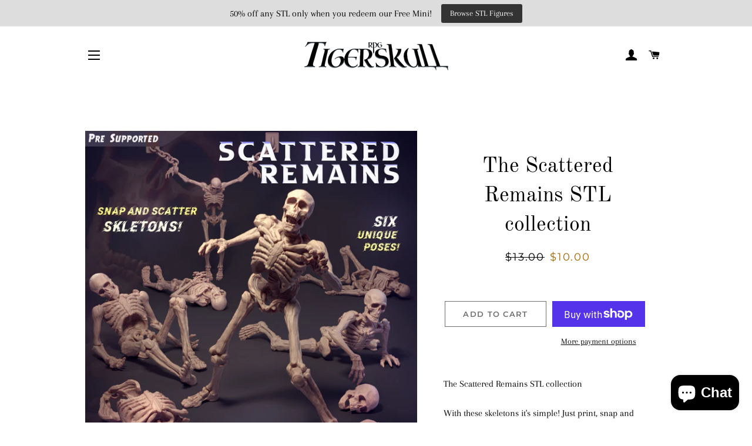

--- FILE ---
content_type: text/html; charset=utf-8
request_url: https://www.tigerskullrpg.com/products/the-scattered-remains-stl-collection
body_size: 30866
content:
<!doctype html>
<html class="no-js" lang="en">
<head>

  <!-- Basic page needs ================================================== -->
  <meta charset="utf-8">
  <meta http-equiv="X-UA-Compatible" content="IE=edge,chrome=1">

  

  <!-- Title and description ================================================== -->
  <title>
  The Scattered Remains STL collection &ndash; Tiger Skull RPG
  </title>

  
  <meta name="description" content="The Scattered Remains STL collectionWith these skeletons it&#39;s simple! Just print, snap and scatter. Use any of the six poses to populate your dungeon with fallen souls! Print a few more, snap off those skinny limbs and make it rain death, and decay!Pre Supported for resin printing! Product Features;- Six unique full sk">
  

  <!-- Helpers ================================================== -->
  <!-- /snippets/social-meta-tags.liquid -->




<meta property="og:site_name" content="Tiger Skull RPG">
<meta property="og:url" content="https://www.tigerskullrpg.com/products/the-scattered-remains-stl-collection">
<meta property="og:title" content="The Scattered Remains STL collection">
<meta property="og:type" content="product">
<meta property="og:description" content="The Scattered Remains STL collectionWith these skeletons it&#39;s simple! Just print, snap and scatter. Use any of the six poses to populate your dungeon with fallen souls! Print a few more, snap off those skinny limbs and make it rain death, and decay!Pre Supported for resin printing! Product Features;- Six unique full sk">

  <meta property="og:price:amount" content="10.00">
  <meta property="og:price:currency" content="USD">

<meta property="og:image" content="http://www.tigerskullrpg.com/cdn/shop/products/ScatteredRemains_1200x1200.jpg?v=1644267733"><meta property="og:image" content="http://www.tigerskullrpg.com/cdn/shop/products/skelleytomb3_6571191f-9129-46f0-8f4a-6cbd7f2e0303_1200x1200.png?v=1647059050"><meta property="og:image" content="http://www.tigerskullrpg.com/cdn/shop/products/skelleytomb2_c46c8326-9da1-4dc9-b931-2cad0d6658d9_1200x1200.png?v=1647059050">
<meta property="og:image:secure_url" content="https://www.tigerskullrpg.com/cdn/shop/products/ScatteredRemains_1200x1200.jpg?v=1644267733"><meta property="og:image:secure_url" content="https://www.tigerskullrpg.com/cdn/shop/products/skelleytomb3_6571191f-9129-46f0-8f4a-6cbd7f2e0303_1200x1200.png?v=1647059050"><meta property="og:image:secure_url" content="https://www.tigerskullrpg.com/cdn/shop/products/skelleytomb2_c46c8326-9da1-4dc9-b931-2cad0d6658d9_1200x1200.png?v=1647059050">


<meta name="twitter:card" content="summary_large_image">
<meta name="twitter:title" content="The Scattered Remains STL collection">
<meta name="twitter:description" content="The Scattered Remains STL collectionWith these skeletons it&#39;s simple! Just print, snap and scatter. Use any of the six poses to populate your dungeon with fallen souls! Print a few more, snap off those skinny limbs and make it rain death, and decay!Pre Supported for resin printing! Product Features;- Six unique full sk">

  <link rel="canonical" href="https://www.tigerskullrpg.com/products/the-scattered-remains-stl-collection">
  <meta name="viewport" content="width=device-width,initial-scale=1,shrink-to-fit=no">
  <meta name="theme-color" content="#6F6F6F">
  <style data-shopify>
  :root {
    --color-body-text: #000000;
    --color-body: #ffffff;
  }
</style>


  <!-- CSS ================================================== -->
  <link href="//www.tigerskullrpg.com/cdn/shop/t/11/assets/timber.scss.css?v=149703541419902952411754671971" rel="stylesheet" type="text/css" media="all" />
  <link href="//www.tigerskullrpg.com/cdn/shop/t/11/assets/theme.scss.css?v=165403423209430915111754671971" rel="stylesheet" type="text/css" media="all" />

  <!-- Sections ================================================== -->
  <script>
    window.theme = window.theme || {};
    theme.strings = {
      zoomClose: "Close (Esc)",
      zoomPrev: "Previous (Left arrow key)",
      zoomNext: "Next (Right arrow key)",
      moneyFormat: "${{amount}}",
      addressError: "Error looking up that address",
      addressNoResults: "No results for that address",
      addressQueryLimit: "You have exceeded the Google API usage limit. Consider upgrading to a \u003ca href=\"https:\/\/developers.google.com\/maps\/premium\/usage-limits\"\u003ePremium Plan\u003c\/a\u003e.",
      authError: "There was a problem authenticating your Google Maps account.",
      cartEmpty: "Your cart is currently empty.",
      cartCookie: "Enable cookies to use the shopping cart",
      cartSavings: "You're saving [savings]",
      productSlideLabel: "Slide [slide_number] of [slide_max]."
    };
    theme.settings = {
      cartType: "page",
      gridType: null
    };
  </script>

  <script src="//www.tigerskullrpg.com/cdn/shop/t/11/assets/jquery-2.2.3.min.js?v=58211863146907186831628449696" type="text/javascript"></script>

  <script src="//www.tigerskullrpg.com/cdn/shop/t/11/assets/lazysizes.min.js?v=155223123402716617051628449697" async="async"></script>

  <script src="//www.tigerskullrpg.com/cdn/shop/t/11/assets/theme.js?v=65529078462347578181628449711" defer="defer"></script>

  <!-- Header hook for plugins ================================================== -->
  <script>window.performance && window.performance.mark && window.performance.mark('shopify.content_for_header.start');</script><meta id="shopify-digital-wallet" name="shopify-digital-wallet" content="/31496994875/digital_wallets/dialog">
<meta name="shopify-checkout-api-token" content="abb82776b43cb41b7311abfd5c505f80">
<meta id="in-context-paypal-metadata" data-shop-id="31496994875" data-venmo-supported="false" data-environment="production" data-locale="en_US" data-paypal-v4="true" data-currency="USD">
<link rel="alternate" type="application/json+oembed" href="https://www.tigerskullrpg.com/products/the-scattered-remains-stl-collection.oembed">
<script async="async" src="/checkouts/internal/preloads.js?locale=en-US"></script>
<link rel="preconnect" href="https://shop.app" crossorigin="anonymous">
<script async="async" src="https://shop.app/checkouts/internal/preloads.js?locale=en-US&shop_id=31496994875" crossorigin="anonymous"></script>
<script id="apple-pay-shop-capabilities" type="application/json">{"shopId":31496994875,"countryCode":"CA","currencyCode":"USD","merchantCapabilities":["supports3DS"],"merchantId":"gid:\/\/shopify\/Shop\/31496994875","merchantName":"Tiger Skull RPG","requiredBillingContactFields":["postalAddress","email"],"requiredShippingContactFields":["postalAddress","email"],"shippingType":"shipping","supportedNetworks":["visa","masterCard","amex","discover","jcb"],"total":{"type":"pending","label":"Tiger Skull RPG","amount":"1.00"},"shopifyPaymentsEnabled":true,"supportsSubscriptions":true}</script>
<script id="shopify-features" type="application/json">{"accessToken":"abb82776b43cb41b7311abfd5c505f80","betas":["rich-media-storefront-analytics"],"domain":"www.tigerskullrpg.com","predictiveSearch":true,"shopId":31496994875,"locale":"en"}</script>
<script>var Shopify = Shopify || {};
Shopify.shop = "rpgstudio.myshopify.com";
Shopify.locale = "en";
Shopify.currency = {"active":"USD","rate":"1.0"};
Shopify.country = "US";
Shopify.theme = {"name":"Brooklyn","id":125955801256,"schema_name":"Brooklyn","schema_version":"17.6.0","theme_store_id":730,"role":"main"};
Shopify.theme.handle = "null";
Shopify.theme.style = {"id":null,"handle":null};
Shopify.cdnHost = "www.tigerskullrpg.com/cdn";
Shopify.routes = Shopify.routes || {};
Shopify.routes.root = "/";</script>
<script type="module">!function(o){(o.Shopify=o.Shopify||{}).modules=!0}(window);</script>
<script>!function(o){function n(){var o=[];function n(){o.push(Array.prototype.slice.apply(arguments))}return n.q=o,n}var t=o.Shopify=o.Shopify||{};t.loadFeatures=n(),t.autoloadFeatures=n()}(window);</script>
<script>
  window.ShopifyPay = window.ShopifyPay || {};
  window.ShopifyPay.apiHost = "shop.app\/pay";
  window.ShopifyPay.redirectState = null;
</script>
<script id="shop-js-analytics" type="application/json">{"pageType":"product"}</script>
<script defer="defer" async type="module" src="//www.tigerskullrpg.com/cdn/shopifycloud/shop-js/modules/v2/client.init-shop-cart-sync_C5BV16lS.en.esm.js"></script>
<script defer="defer" async type="module" src="//www.tigerskullrpg.com/cdn/shopifycloud/shop-js/modules/v2/chunk.common_CygWptCX.esm.js"></script>
<script type="module">
  await import("//www.tigerskullrpg.com/cdn/shopifycloud/shop-js/modules/v2/client.init-shop-cart-sync_C5BV16lS.en.esm.js");
await import("//www.tigerskullrpg.com/cdn/shopifycloud/shop-js/modules/v2/chunk.common_CygWptCX.esm.js");

  window.Shopify.SignInWithShop?.initShopCartSync?.({"fedCMEnabled":true,"windoidEnabled":true});

</script>
<script>
  window.Shopify = window.Shopify || {};
  if (!window.Shopify.featureAssets) window.Shopify.featureAssets = {};
  window.Shopify.featureAssets['shop-js'] = {"shop-cart-sync":["modules/v2/client.shop-cart-sync_ZFArdW7E.en.esm.js","modules/v2/chunk.common_CygWptCX.esm.js"],"init-fed-cm":["modules/v2/client.init-fed-cm_CmiC4vf6.en.esm.js","modules/v2/chunk.common_CygWptCX.esm.js"],"shop-button":["modules/v2/client.shop-button_tlx5R9nI.en.esm.js","modules/v2/chunk.common_CygWptCX.esm.js"],"shop-cash-offers":["modules/v2/client.shop-cash-offers_DOA2yAJr.en.esm.js","modules/v2/chunk.common_CygWptCX.esm.js","modules/v2/chunk.modal_D71HUcav.esm.js"],"init-windoid":["modules/v2/client.init-windoid_sURxWdc1.en.esm.js","modules/v2/chunk.common_CygWptCX.esm.js"],"shop-toast-manager":["modules/v2/client.shop-toast-manager_ClPi3nE9.en.esm.js","modules/v2/chunk.common_CygWptCX.esm.js"],"init-shop-email-lookup-coordinator":["modules/v2/client.init-shop-email-lookup-coordinator_B8hsDcYM.en.esm.js","modules/v2/chunk.common_CygWptCX.esm.js"],"init-shop-cart-sync":["modules/v2/client.init-shop-cart-sync_C5BV16lS.en.esm.js","modules/v2/chunk.common_CygWptCX.esm.js"],"avatar":["modules/v2/client.avatar_BTnouDA3.en.esm.js"],"pay-button":["modules/v2/client.pay-button_FdsNuTd3.en.esm.js","modules/v2/chunk.common_CygWptCX.esm.js"],"init-customer-accounts":["modules/v2/client.init-customer-accounts_DxDtT_ad.en.esm.js","modules/v2/client.shop-login-button_C5VAVYt1.en.esm.js","modules/v2/chunk.common_CygWptCX.esm.js","modules/v2/chunk.modal_D71HUcav.esm.js"],"init-shop-for-new-customer-accounts":["modules/v2/client.init-shop-for-new-customer-accounts_ChsxoAhi.en.esm.js","modules/v2/client.shop-login-button_C5VAVYt1.en.esm.js","modules/v2/chunk.common_CygWptCX.esm.js","modules/v2/chunk.modal_D71HUcav.esm.js"],"shop-login-button":["modules/v2/client.shop-login-button_C5VAVYt1.en.esm.js","modules/v2/chunk.common_CygWptCX.esm.js","modules/v2/chunk.modal_D71HUcav.esm.js"],"init-customer-accounts-sign-up":["modules/v2/client.init-customer-accounts-sign-up_CPSyQ0Tj.en.esm.js","modules/v2/client.shop-login-button_C5VAVYt1.en.esm.js","modules/v2/chunk.common_CygWptCX.esm.js","modules/v2/chunk.modal_D71HUcav.esm.js"],"shop-follow-button":["modules/v2/client.shop-follow-button_Cva4Ekp9.en.esm.js","modules/v2/chunk.common_CygWptCX.esm.js","modules/v2/chunk.modal_D71HUcav.esm.js"],"checkout-modal":["modules/v2/client.checkout-modal_BPM8l0SH.en.esm.js","modules/v2/chunk.common_CygWptCX.esm.js","modules/v2/chunk.modal_D71HUcav.esm.js"],"lead-capture":["modules/v2/client.lead-capture_Bi8yE_yS.en.esm.js","modules/v2/chunk.common_CygWptCX.esm.js","modules/v2/chunk.modal_D71HUcav.esm.js"],"shop-login":["modules/v2/client.shop-login_D6lNrXab.en.esm.js","modules/v2/chunk.common_CygWptCX.esm.js","modules/v2/chunk.modal_D71HUcav.esm.js"],"payment-terms":["modules/v2/client.payment-terms_CZxnsJam.en.esm.js","modules/v2/chunk.common_CygWptCX.esm.js","modules/v2/chunk.modal_D71HUcav.esm.js"]};
</script>
<script>(function() {
  var isLoaded = false;
  function asyncLoad() {
    if (isLoaded) return;
    isLoaded = true;
    var urls = ["https:\/\/contactform.hulkapps.com\/skeletopapp.js?shop=rpgstudio.myshopify.com","https:\/\/sdks.automizely.com\/conversions\/v1\/conversions.js?app_connection_id=603697666e684b58bafeaa328eae1f44\u0026mapped_org_id=4165e800b015417cee888b2163676233_v1\u0026shop=rpgstudio.myshopify.com","https:\/\/static2.rapidsearch.dev\/resultpage.js?shop=rpgstudio.myshopify.com","https:\/\/bot.kaktusapp.com\/storage\/js\/kaktus_bot-rpgstudio.myshopify.com.js?ver=8\u0026shop=rpgstudio.myshopify.com"];
    for (var i = 0; i < urls.length; i++) {
      var s = document.createElement('script');
      s.type = 'text/javascript';
      s.async = true;
      s.src = urls[i];
      var x = document.getElementsByTagName('script')[0];
      x.parentNode.insertBefore(s, x);
    }
  };
  if(window.attachEvent) {
    window.attachEvent('onload', asyncLoad);
  } else {
    window.addEventListener('load', asyncLoad, false);
  }
})();</script>
<script id="__st">var __st={"a":31496994875,"offset":-28800,"reqid":"e88d36e8-3f4d-450e-aa05-ea8954891493-1768733923","pageurl":"www.tigerskullrpg.com\/products\/the-scattered-remains-stl-collection","u":"4f6ca3d88254","p":"product","rtyp":"product","rid":7567427567854};</script>
<script>window.ShopifyPaypalV4VisibilityTracking = true;</script>
<script id="captcha-bootstrap">!function(){'use strict';const t='contact',e='account',n='new_comment',o=[[t,t],['blogs',n],['comments',n],[t,'customer']],c=[[e,'customer_login'],[e,'guest_login'],[e,'recover_customer_password'],[e,'create_customer']],r=t=>t.map((([t,e])=>`form[action*='/${t}']:not([data-nocaptcha='true']) input[name='form_type'][value='${e}']`)).join(','),a=t=>()=>t?[...document.querySelectorAll(t)].map((t=>t.form)):[];function s(){const t=[...o],e=r(t);return a(e)}const i='password',u='form_key',d=['recaptcha-v3-token','g-recaptcha-response','h-captcha-response',i],f=()=>{try{return window.sessionStorage}catch{return}},m='__shopify_v',_=t=>t.elements[u];function p(t,e,n=!1){try{const o=window.sessionStorage,c=JSON.parse(o.getItem(e)),{data:r}=function(t){const{data:e,action:n}=t;return t[m]||n?{data:e,action:n}:{data:t,action:n}}(c);for(const[e,n]of Object.entries(r))t.elements[e]&&(t.elements[e].value=n);n&&o.removeItem(e)}catch(o){console.error('form repopulation failed',{error:o})}}const l='form_type',E='cptcha';function T(t){t.dataset[E]=!0}const w=window,h=w.document,L='Shopify',v='ce_forms',y='captcha';let A=!1;((t,e)=>{const n=(g='f06e6c50-85a8-45c8-87d0-21a2b65856fe',I='https://cdn.shopify.com/shopifycloud/storefront-forms-hcaptcha/ce_storefront_forms_captcha_hcaptcha.v1.5.2.iife.js',D={infoText:'Protected by hCaptcha',privacyText:'Privacy',termsText:'Terms'},(t,e,n)=>{const o=w[L][v],c=o.bindForm;if(c)return c(t,g,e,D).then(n);var r;o.q.push([[t,g,e,D],n]),r=I,A||(h.body.append(Object.assign(h.createElement('script'),{id:'captcha-provider',async:!0,src:r})),A=!0)});var g,I,D;w[L]=w[L]||{},w[L][v]=w[L][v]||{},w[L][v].q=[],w[L][y]=w[L][y]||{},w[L][y].protect=function(t,e){n(t,void 0,e),T(t)},Object.freeze(w[L][y]),function(t,e,n,w,h,L){const[v,y,A,g]=function(t,e,n){const i=e?o:[],u=t?c:[],d=[...i,...u],f=r(d),m=r(i),_=r(d.filter((([t,e])=>n.includes(e))));return[a(f),a(m),a(_),s()]}(w,h,L),I=t=>{const e=t.target;return e instanceof HTMLFormElement?e:e&&e.form},D=t=>v().includes(t);t.addEventListener('submit',(t=>{const e=I(t);if(!e)return;const n=D(e)&&!e.dataset.hcaptchaBound&&!e.dataset.recaptchaBound,o=_(e),c=g().includes(e)&&(!o||!o.value);(n||c)&&t.preventDefault(),c&&!n&&(function(t){try{if(!f())return;!function(t){const e=f();if(!e)return;const n=_(t);if(!n)return;const o=n.value;o&&e.removeItem(o)}(t);const e=Array.from(Array(32),(()=>Math.random().toString(36)[2])).join('');!function(t,e){_(t)||t.append(Object.assign(document.createElement('input'),{type:'hidden',name:u})),t.elements[u].value=e}(t,e),function(t,e){const n=f();if(!n)return;const o=[...t.querySelectorAll(`input[type='${i}']`)].map((({name:t})=>t)),c=[...d,...o],r={};for(const[a,s]of new FormData(t).entries())c.includes(a)||(r[a]=s);n.setItem(e,JSON.stringify({[m]:1,action:t.action,data:r}))}(t,e)}catch(e){console.error('failed to persist form',e)}}(e),e.submit())}));const S=(t,e)=>{t&&!t.dataset[E]&&(n(t,e.some((e=>e===t))),T(t))};for(const o of['focusin','change'])t.addEventListener(o,(t=>{const e=I(t);D(e)&&S(e,y())}));const B=e.get('form_key'),M=e.get(l),P=B&&M;t.addEventListener('DOMContentLoaded',(()=>{const t=y();if(P)for(const e of t)e.elements[l].value===M&&p(e,B);[...new Set([...A(),...v().filter((t=>'true'===t.dataset.shopifyCaptcha))])].forEach((e=>S(e,t)))}))}(h,new URLSearchParams(w.location.search),n,t,e,['guest_login'])})(!0,!0)}();</script>
<script integrity="sha256-4kQ18oKyAcykRKYeNunJcIwy7WH5gtpwJnB7kiuLZ1E=" data-source-attribution="shopify.loadfeatures" defer="defer" src="//www.tigerskullrpg.com/cdn/shopifycloud/storefront/assets/storefront/load_feature-a0a9edcb.js" crossorigin="anonymous"></script>
<script crossorigin="anonymous" defer="defer" src="//www.tigerskullrpg.com/cdn/shopifycloud/storefront/assets/shopify_pay/storefront-65b4c6d7.js?v=20250812"></script>
<script data-source-attribution="shopify.dynamic_checkout.dynamic.init">var Shopify=Shopify||{};Shopify.PaymentButton=Shopify.PaymentButton||{isStorefrontPortableWallets:!0,init:function(){window.Shopify.PaymentButton.init=function(){};var t=document.createElement("script");t.src="https://www.tigerskullrpg.com/cdn/shopifycloud/portable-wallets/latest/portable-wallets.en.js",t.type="module",document.head.appendChild(t)}};
</script>
<script data-source-attribution="shopify.dynamic_checkout.buyer_consent">
  function portableWalletsHideBuyerConsent(e){var t=document.getElementById("shopify-buyer-consent"),n=document.getElementById("shopify-subscription-policy-button");t&&n&&(t.classList.add("hidden"),t.setAttribute("aria-hidden","true"),n.removeEventListener("click",e))}function portableWalletsShowBuyerConsent(e){var t=document.getElementById("shopify-buyer-consent"),n=document.getElementById("shopify-subscription-policy-button");t&&n&&(t.classList.remove("hidden"),t.removeAttribute("aria-hidden"),n.addEventListener("click",e))}window.Shopify?.PaymentButton&&(window.Shopify.PaymentButton.hideBuyerConsent=portableWalletsHideBuyerConsent,window.Shopify.PaymentButton.showBuyerConsent=portableWalletsShowBuyerConsent);
</script>
<script>
  function portableWalletsCleanup(e){e&&e.src&&console.error("Failed to load portable wallets script "+e.src);var t=document.querySelectorAll("shopify-accelerated-checkout .shopify-payment-button__skeleton, shopify-accelerated-checkout-cart .wallet-cart-button__skeleton"),e=document.getElementById("shopify-buyer-consent");for(let e=0;e<t.length;e++)t[e].remove();e&&e.remove()}function portableWalletsNotLoadedAsModule(e){e instanceof ErrorEvent&&"string"==typeof e.message&&e.message.includes("import.meta")&&"string"==typeof e.filename&&e.filename.includes("portable-wallets")&&(window.removeEventListener("error",portableWalletsNotLoadedAsModule),window.Shopify.PaymentButton.failedToLoad=e,"loading"===document.readyState?document.addEventListener("DOMContentLoaded",window.Shopify.PaymentButton.init):window.Shopify.PaymentButton.init())}window.addEventListener("error",portableWalletsNotLoadedAsModule);
</script>

<script type="module" src="https://www.tigerskullrpg.com/cdn/shopifycloud/portable-wallets/latest/portable-wallets.en.js" onError="portableWalletsCleanup(this)" crossorigin="anonymous"></script>
<script nomodule>
  document.addEventListener("DOMContentLoaded", portableWalletsCleanup);
</script>

<link id="shopify-accelerated-checkout-styles" rel="stylesheet" media="screen" href="https://www.tigerskullrpg.com/cdn/shopifycloud/portable-wallets/latest/accelerated-checkout-backwards-compat.css" crossorigin="anonymous">
<style id="shopify-accelerated-checkout-cart">
        #shopify-buyer-consent {
  margin-top: 1em;
  display: inline-block;
  width: 100%;
}

#shopify-buyer-consent.hidden {
  display: none;
}

#shopify-subscription-policy-button {
  background: none;
  border: none;
  padding: 0;
  text-decoration: underline;
  font-size: inherit;
  cursor: pointer;
}

#shopify-subscription-policy-button::before {
  box-shadow: none;
}

      </style>

<script>window.performance && window.performance.mark && window.performance.mark('shopify.content_for_header.end');</script>

  <script src="//www.tigerskullrpg.com/cdn/shop/t/11/assets/modernizr.min.js?v=21391054748206432451628449697" type="text/javascript"></script>

  
  

  
  


  <script type="text/javascript">
    window.RapidSearchAdmin = false;
  </script>


  







<!-- BEGIN app block: shopify://apps/sami-b2b-lock/blocks/app-embed/8d86a3b4-97b3-44ab-adc1-ec01c5a89da9 -->
 


  <script>

    window.Samita = window.Samita || {}
    Samita.SamitaLocksAccessParams = Samita.SamitaLocksAccessParams || {}
    Samita.SamitaLocksAccessParams.settings =  {"general":{"price_atc":"plain_text","effect_button":"ripple","placeholder_message":true,"placeholder_templateLock":true},"template":{"text_color":"#000","btn_bg_color":"#7396a2","bg_placeholder":"#f3f3f3","btn_text_color":"#ffffff","bg_notification":"#fff","input_box_shadow":"#ccc","plain_text_color":"#230d0d","color_placeholder":"#000","button_priceAtc_bg":"#5487a0","input_passcode_color":"#000","button_priceAtc_color":"#fff","input_passcode_background":"#ffffff"}};
    Samita.SamitaLocksAccessParams.locks =  [{"id":14473,"shop_id":6532,"name":"Unpublished Work","access":1,"resources_conditional":{"type":["passcode"],"customer":{"logic":[[{"type":"tagged_with","value":null}]],"source":"rules","listManual":[]},"passcode":{"code":null,"message":"Access granted for 30 days","listCode":["Unpublished09"]},"redirect":{"type":"login"},"secretLink":{"code":["123"],"links":[],"message":"lock","resources":"products"}},"resources_lock":{"url":null,"page":["/pages/unpublished-work"],"type":"page","blogs":{"active":"blogs","selectedBlogs":[],"selectedArticles":[]},"exclude":{"url":[],"active":false},"setting":["all"],"hideList":false,"products":[],"PreviewLink":"rpgstudio.myshopify.com/pages/unpublished-work","collections":[],"grandAccess":{"time":"28","interval":"day"},"limitProduct":"manual","allowHomePage":true},"status":1,"flags":{"unexpectedError":false},"created_at":"2024-08-20T03:43:12.000000Z","updated_at":"2024-08-20T04:19:57.000000Z"}];
    Samita.SamitaLocksAccessParams.themeStoreId = Shopify.theme.theme_store_id;
    Samita.SamitaLocksAccessParams.ShopUrl = Shopify.shop;
    Samita.SamitaLocksAccessParams.features =  {};
    Samita.SamitaLocksAccessParams.themeInfo  = [{"id":123876933800,"name":"Copy of Tiger Skull RPG","role":"unpublished","theme_store_id":796,"selected":false,"theme_name":"Debut","theme_version":"16.3.1"},{"id":125955801256,"name":"Brooklyn","role":"main","theme_store_id":730,"selected":true,"theme_name":"Brooklyn","theme_version":"17.6.0"},{"id":126027858088,"name":"Copy of Brooklyn-product image invisible","role":"unpublished","theme_store_id":730,"selected":false,"theme_name":"Brooklyn","theme_version":"17.6.0"},{"id":126047977640,"name":"Copy of Brooklyn","role":"unpublished","theme_store_id":730,"selected":false,"theme_name":"Brooklyn","theme_version":"17.6.0"},{"id":126078156968,"name":"Testing predictive search","role":"unpublished","theme_store_id":730,"selected":false,"theme_name":"Brooklyn","theme_version":"17.6.0"},{"id":126409834664,"name":"Saturday Test","role":"unpublished","theme_store_id":730,"selected":false,"theme_name":"Brooklyn","theme_version":"17.6.0"},{"id":101070733480,"name":"Tiger Skull RPG","role":"unpublished","theme_store_id":796,"selected":false,"theme_name":"Debut","theme_version":"16.3.1"}];
    Samita.SamitaLocksAccessParams.appUrl = "https:\/\/lock.samita.io\/";
    Samita.SamitaLocksAccessParams.selector = {"theme_store_id":null,"theme_name":"default","product":{"price":".product__price, div[id*='price-template'], .product-details .product-pricing, .product-price, .product-detail__price.product-price, .price__container .price__regular, [data-section-id='product-template'] .product__price, ul[data-price], .price.price--large, dl[data-price], .product__content-header p.product__price, .product-single__prices, .product-single__meta .price-container, ul.product-single__meta-list.list--no-bullets.list--inline, form#AddToCartForm-product-template > p.product__price, .product-price > p.price.product-single__price.product-single__price-product-template, .info_content > p.product-single__price.product-single__price-nov-product-template, .product-form__info-item:nth-child(1) .product-form__info-content, p#product-price, .sh-price-wrapper, .prod-details-info-content h5.price, p.modal_price.product__price, .tt-product-single-info .tt-price, .product-info__price.js-price-wrapper, h3.product-single__price-text, .product-single__price-product-template, .modal_price .price__container, h2.h4-style.price-area, .product-details .product-pricing .product--price, span#productPrice-product-template, .product-single__meta .product-single__prices, .site-box-content span.price, .desc_blk .price, p.modal_price, .product-price.product-main-price, .ProductMeta__PriceList.Heading, .pricing.lht, div#price.detail-price, .h2.product-single__price span#productPrice, .product__price.h6, h2#ProductPrice, .product-submit span.product-price, .product-single__meta .product__price, .product-info__wrapper .product-price, .section.product_section p.modal_price, .product-price_wrapper .product-price, span#ProductPrice, div#product-price span#Main_price_data, ul.product-page--pricing, p#productPrice, div[data-price-wrapper], .product-details div#price, p.price--container, .product-details h2.offers, .price-container.text-money, .product-area__row.cc-animate-init .product-area__col.product-area__col--price, .product-form-block .product-price.product-price--large, .product__details .product__price, .product-meta__price-list-container, span#price-field","btnAtc":"button.button.product-selector__submit, button#AddToCart, .product-form__buttons button.product-form__submit, .product-form button.product__add-to-cart-button, .product__submit__buttons .btn--add-to-cart, .paymentButtonsWrapper button#AddToCart, form.product-form--wide button#AddToCart, .product-form__payment-container button.product-form__add-button, product-page--submit-action button#purchase, form[action='/cart/add'] button[data-cart-action='added'], input.add-to-cart","mainContent":"div#main, main#content, .is-beside-vertical-header, main#MainContent, main#main, .wrapper.main-content, main#site-main"},"collection":{"productSelector":"card-product.card-product, .product-list__inner product-item.product-item, ul.grid.product-grid li.grid__item, .product-list-item, ul.grid.grid-cols-1 li.bg-primary-background","collectionSelect":"div#product-grid .card-collection, .collection-list .collection-list__item, .collection-item, ul.grid.grid-cols-1 li.relative.bg-primary-background.w-full","price":"card-product.card-product .price.card-product__price, .product-item-meta__price-list-container, span.price, .product-price, .card-information .price, p.product-list-item-price, .relative .text-center.mt-1","btnAtc":"card-product.card-product ul.list-unstyled"},"searchPage":{"productSelector":"card-product.card-product, ul.grid.product-grid li.grid__item, .product-block","price":"card-product.card-product .price.card-product__price, span.price, .card-information .price, .product-price","btnAtc":"card-product.card-product ul.list-unstyled"},"otherPage":{"productSelector":"card-product.card-product, ul.grid.product-grid li.grid__item, .product-block","collectionSelect":"div#product-grid .card-collection, .collection-list","price":"card-product.card-product .price.card-product__price, span.price, .card-information .price, .product-price","btnAtc":"card-product.card-product ul.list-unstyled"},"index":{"productSelector":"card-product.card-product, ul.grid.product-grid li.grid__item, .product-block","collectionSelect":"div#product-grid .card-collection, .collection-list .collection-list__item","price":"card-product.card-product .price.card-product__price, span.price, .card-information .price, .product-price","btnAtc":"card-product.card-product ul.list-unstyled"}};
    Samita.SamitaLocksAccessParams.translation = {"default":{"general":{"Back":"Back","Submit":"Submit","Enter_passcode":"Enter passcode","Passcode_empty":"Passcode cant be empty !!","secret_lock_atc":"You cannot see the add to cart of this product !!","title_linkScret":"The link is locked !!","customer_lock_atc":"Button add to cart has been lock !!","secret_lock_price":"You cannot see the price of this product !!","Login_to_see_price":"Login to see price","Passcode_incorrect":"Passcode is incorrect !!","customer_lock_price":"Price had been locked !!","Login_to_Add_to_cart":"Login to Add to cart","notification_linkScret":"resource accessible only with secret link","This_resource_has_been_locked":"This resource has been locked","please_enter_passcode_to_unlock":"Please enter your passcode to unlock this resource"}}};
    Samita.SamitaLocksAccessParams.locale = "en";
    Samita.SamitaLocksAccessParams.current_locale = "en";
    Samita.SamitaLocksAccessParams.ListHandle = [];
    Samita.SamitaLocksAccessParams.ProductsLoad = [];
    Samita.SamitaLocksAccessParams.proxy_url = "/apps/samita-lock"
    Samita.SamitaLocksAccessParams.tokenStorefrontSamiLock = "";

    if(window?.Shopify?.designMode){
        window.Samita.SamitaLocksAccessParams.locks = [];
    }

    
      document.querySelector('html').classList.add('smt-loadding');
    

    
    

    

    


    Samita.SamitaLocksAccessParams.product ={"id":7567427567854,"title":"The Scattered Remains STL collection","handle":"the-scattered-remains-stl-collection","description":"The Scattered Remains STL collection\u003cbr\u003e\u003cbr\u003e\u003cspan data-mce-fragment=\"1\"\u003eWith these skeletons it's simple! Just print, snap and scatter. Use any of the six poses to populate your dungeon with fallen souls! Print a few more, snap off those skinny limbs and make it rain death, and decay!\u003c\/span\u003e\u003cbr data-mce-fragment=\"1\"\u003e\u003cbr data-mce-fragment=\"1\"\u003e\u003cspan data-mce-fragment=\"1\"\u003ePre Supported for resin printing!\u003c\/span\u003e\u003cbr\u003e\u003cbr\u003e\n\u003cp data-mce-fragment=\"1\"\u003eProduct Features;\u003cbr\u003e\u003cbr\u003e- Six unique full skeleton poses.\u003cbr\u003e\u003cbr\u003e-2 head variations and a chest cavity.\u003c\/p\u003e\n\u003cp data-mce-fragment=\"1\"\u003e-\u003cspan data-mce-fragment=\"1\"\u003e Figures to scale with inch grid tabletop rpg systems.\u003c\/span\u003e\u003c\/p\u003e\n\u003cp data-mce-fragment=\"1\"\u003e\u003cspan data-mce-fragment=\"1\"\u003e- \u003c\/span\u003e\u003cstrong data-mce-fragment=\"1\"\u003ePre-Supported\u003cspan data-mce-fragment=\"1\"\u003e \u003c\/span\u003e\u003c\/strong\u003e\u003cspan data-mce-fragment=\"1\"\u003eon the base for sla resin printing.\u003c\/span\u003e\u003c\/p\u003e\n\u003cp data-mce-fragment=\"1\"\u003e- Free updates to future iterations of this model. \u003c\/p\u003e\n\u003cp data-mce-fragment=\"1\"\u003e\u003cstrong\u003eIf you like this collection, you might also like these figures:\u003c\/strong\u003e\u003cbr\u003e\u003ca href=\"https:\/\/www.tigerskullrpg.com\/products\/the-deathless-emissary-stl-bundle\"\u003eThe Deathless Emissary Collection\u003c\/a\u003e\u003cbr\u003e\u003ca href=\"https:\/\/www.tigerskullrpg.com\/products\/legions-of-cursed-death-stl\"\u003eThe Legions of Cursed Death Collection\u003c\/a\u003e\u003cbr\u003e\u003ca href=\"https:\/\/www.tigerskullrpg.com\/products\/the-marksmen-of-cursed-death-stl\"\u003eThe Marksmen of Death Collection\u003c\/a\u003e\u003cbr\u003e\u003c\/p\u003e\n\u003cp data-mce-fragment=\"1\"\u003e\u003cbr data-mce-fragment=\"1\"\u003e*Non-Commercial use only. For merchant options visit patreon.com\/tigerskullrpg\u003c\/p\u003e\n\u003cp data-mce-fragment=\"1\"\u003eStore policies can be found\u003cspan data-mce-fragment=\"1\"\u003e \u003c\/span\u003e\u003ca class=\"text-link\" title=\"store policies\" href=\"https:\/\/tigerskullrpg.com\/pages\/store-policies\" data-mce-fragment=\"1\" data-mce-href=\"https:\/\/tigerskullrpg.com\/pages\/store-policies\"\u003ehere.\u003c\/a\u003e\u003c\/p\u003e\n\u003cp data-mce-fragment=\"1\"\u003e☠☠☠Watch how master crafter, John, from Tabletop WitchCRAFT creates this awesome looking catacomb walls and tiles with these scatter remains!\u003cbr\u003e\u003cbr\u003e▶️▶️▶️\u003ca href=\"https:\/\/youtu.be\/dfd5ojxLpe0\"\u003ehttps:\/\/youtu.be\/dfd5ojxLpe0\u003c\/a\u003e\u003cbr\u003e \u003cbr\u003e\u003cbr\u003e▶️▶️▶️\u003ca href=\"https:\/\/youtu.be\/uXDP2Us42f0?t=524\"\u003ehttps:\/\/youtu.be\/uXDP2Us42f0?t=524\u003c\/a\u003e\u003c\/p\u003e\n\u003cp data-mce-fragment=\"1\"\u003e \u003c\/p\u003e\n\u003cbr\u003e","published_at":"2022-02-07T13:06:24-08:00","created_at":"2022-02-07T13:02:11-08:00","vendor":"Tiger Skull RPG","type":"28mm Miniature for 3D Printing","tags":["scatter","skeleton","skeleton army","skeletons","terrain"],"price":1000,"price_min":1000,"price_max":1000,"available":true,"price_varies":false,"compare_at_price":1300,"compare_at_price_min":1300,"compare_at_price_max":1300,"compare_at_price_varies":false,"variants":[{"id":42427203846382,"title":"Default Title","option1":"Default Title","option2":null,"option3":null,"sku":"","requires_shipping":false,"taxable":true,"featured_image":null,"available":true,"name":"The Scattered Remains STL collection","public_title":null,"options":["Default Title"],"price":1000,"weight":0,"compare_at_price":1300,"inventory_management":null,"barcode":"","requires_selling_plan":false,"selling_plan_allocations":[]}],"images":["\/\/www.tigerskullrpg.com\/cdn\/shop\/products\/ScatteredRemains.jpg?v=1644267733","\/\/www.tigerskullrpg.com\/cdn\/shop\/products\/skelleytomb3_6571191f-9129-46f0-8f4a-6cbd7f2e0303.png?v=1647059050","\/\/www.tigerskullrpg.com\/cdn\/shop\/products\/skelleytomb2_c46c8326-9da1-4dc9-b931-2cad0d6658d9.png?v=1647059050","\/\/www.tigerskullrpg.com\/cdn\/shop\/products\/skelleytomb_f2e6d1fc-bb42-48ca-9e36-02d37aadd8c3.png?v=1647059051","\/\/www.tigerskullrpg.com\/cdn\/shop\/products\/skelleymonster2_f0da190d-b099-4314-95d4-f8c97790f5b1.png?v=1647059054","\/\/www.tigerskullrpg.com\/cdn\/shop\/products\/skelleymonster_6498e03e-6925-4a2a-893d-47244dcc8885.png?v=1647059050"],"featured_image":"\/\/www.tigerskullrpg.com\/cdn\/shop\/products\/ScatteredRemains.jpg?v=1644267733","options":["Title"],"media":[{"alt":null,"id":29238923198702,"position":1,"preview_image":{"aspect_ratio":1.0,"height":2048,"width":2048,"src":"\/\/www.tigerskullrpg.com\/cdn\/shop\/products\/ScatteredRemains.jpg?v=1644267733"},"aspect_ratio":1.0,"height":2048,"media_type":"image","src":"\/\/www.tigerskullrpg.com\/cdn\/shop\/products\/ScatteredRemains.jpg?v=1644267733","width":2048},{"alt":null,"id":29459382272238,"position":2,"preview_image":{"aspect_ratio":1.778,"height":1080,"width":1920,"src":"\/\/www.tigerskullrpg.com\/cdn\/shop\/products\/skelleytomb3_6571191f-9129-46f0-8f4a-6cbd7f2e0303.png?v=1647059050"},"aspect_ratio":1.778,"height":1080,"media_type":"image","src":"\/\/www.tigerskullrpg.com\/cdn\/shop\/products\/skelleytomb3_6571191f-9129-46f0-8f4a-6cbd7f2e0303.png?v=1647059050","width":1920},{"alt":null,"id":29459382305006,"position":3,"preview_image":{"aspect_ratio":1.778,"height":1080,"width":1920,"src":"\/\/www.tigerskullrpg.com\/cdn\/shop\/products\/skelleytomb2_c46c8326-9da1-4dc9-b931-2cad0d6658d9.png?v=1647059050"},"aspect_ratio":1.778,"height":1080,"media_type":"image","src":"\/\/www.tigerskullrpg.com\/cdn\/shop\/products\/skelleytomb2_c46c8326-9da1-4dc9-b931-2cad0d6658d9.png?v=1647059050","width":1920},{"alt":null,"id":29459382337774,"position":4,"preview_image":{"aspect_ratio":1.778,"height":1080,"width":1920,"src":"\/\/www.tigerskullrpg.com\/cdn\/shop\/products\/skelleytomb_f2e6d1fc-bb42-48ca-9e36-02d37aadd8c3.png?v=1647059051"},"aspect_ratio":1.778,"height":1080,"media_type":"image","src":"\/\/www.tigerskullrpg.com\/cdn\/shop\/products\/skelleytomb_f2e6d1fc-bb42-48ca-9e36-02d37aadd8c3.png?v=1647059051","width":1920},{"alt":null,"id":29459382370542,"position":5,"preview_image":{"aspect_ratio":1.905,"height":924,"width":1760,"src":"\/\/www.tigerskullrpg.com\/cdn\/shop\/products\/skelleymonster2_f0da190d-b099-4314-95d4-f8c97790f5b1.png?v=1647059054"},"aspect_ratio":1.905,"height":924,"media_type":"image","src":"\/\/www.tigerskullrpg.com\/cdn\/shop\/products\/skelleymonster2_f0da190d-b099-4314-95d4-f8c97790f5b1.png?v=1647059054","width":1760},{"alt":null,"id":29459382403310,"position":6,"preview_image":{"aspect_ratio":1.685,"height":873,"width":1471,"src":"\/\/www.tigerskullrpg.com\/cdn\/shop\/products\/skelleymonster_6498e03e-6925-4a2a-893d-47244dcc8885.png?v=1647059050"},"aspect_ratio":1.685,"height":873,"media_type":"image","src":"\/\/www.tigerskullrpg.com\/cdn\/shop\/products\/skelleymonster_6498e03e-6925-4a2a-893d-47244dcc8885.png?v=1647059050","width":1471}],"requires_selling_plan":false,"selling_plan_groups":[],"content":"The Scattered Remains STL collection\u003cbr\u003e\u003cbr\u003e\u003cspan data-mce-fragment=\"1\"\u003eWith these skeletons it's simple! Just print, snap and scatter. Use any of the six poses to populate your dungeon with fallen souls! Print a few more, snap off those skinny limbs and make it rain death, and decay!\u003c\/span\u003e\u003cbr data-mce-fragment=\"1\"\u003e\u003cbr data-mce-fragment=\"1\"\u003e\u003cspan data-mce-fragment=\"1\"\u003ePre Supported for resin printing!\u003c\/span\u003e\u003cbr\u003e\u003cbr\u003e\n\u003cp data-mce-fragment=\"1\"\u003eProduct Features;\u003cbr\u003e\u003cbr\u003e- Six unique full skeleton poses.\u003cbr\u003e\u003cbr\u003e-2 head variations and a chest cavity.\u003c\/p\u003e\n\u003cp data-mce-fragment=\"1\"\u003e-\u003cspan data-mce-fragment=\"1\"\u003e Figures to scale with inch grid tabletop rpg systems.\u003c\/span\u003e\u003c\/p\u003e\n\u003cp data-mce-fragment=\"1\"\u003e\u003cspan data-mce-fragment=\"1\"\u003e- \u003c\/span\u003e\u003cstrong data-mce-fragment=\"1\"\u003ePre-Supported\u003cspan data-mce-fragment=\"1\"\u003e \u003c\/span\u003e\u003c\/strong\u003e\u003cspan data-mce-fragment=\"1\"\u003eon the base for sla resin printing.\u003c\/span\u003e\u003c\/p\u003e\n\u003cp data-mce-fragment=\"1\"\u003e- Free updates to future iterations of this model. \u003c\/p\u003e\n\u003cp data-mce-fragment=\"1\"\u003e\u003cstrong\u003eIf you like this collection, you might also like these figures:\u003c\/strong\u003e\u003cbr\u003e\u003ca href=\"https:\/\/www.tigerskullrpg.com\/products\/the-deathless-emissary-stl-bundle\"\u003eThe Deathless Emissary Collection\u003c\/a\u003e\u003cbr\u003e\u003ca href=\"https:\/\/www.tigerskullrpg.com\/products\/legions-of-cursed-death-stl\"\u003eThe Legions of Cursed Death Collection\u003c\/a\u003e\u003cbr\u003e\u003ca href=\"https:\/\/www.tigerskullrpg.com\/products\/the-marksmen-of-cursed-death-stl\"\u003eThe Marksmen of Death Collection\u003c\/a\u003e\u003cbr\u003e\u003c\/p\u003e\n\u003cp data-mce-fragment=\"1\"\u003e\u003cbr data-mce-fragment=\"1\"\u003e*Non-Commercial use only. For merchant options visit patreon.com\/tigerskullrpg\u003c\/p\u003e\n\u003cp data-mce-fragment=\"1\"\u003eStore policies can be found\u003cspan data-mce-fragment=\"1\"\u003e \u003c\/span\u003e\u003ca class=\"text-link\" title=\"store policies\" href=\"https:\/\/tigerskullrpg.com\/pages\/store-policies\" data-mce-fragment=\"1\" data-mce-href=\"https:\/\/tigerskullrpg.com\/pages\/store-policies\"\u003ehere.\u003c\/a\u003e\u003c\/p\u003e\n\u003cp data-mce-fragment=\"1\"\u003e☠☠☠Watch how master crafter, John, from Tabletop WitchCRAFT creates this awesome looking catacomb walls and tiles with these scatter remains!\u003cbr\u003e\u003cbr\u003e▶️▶️▶️\u003ca href=\"https:\/\/youtu.be\/dfd5ojxLpe0\"\u003ehttps:\/\/youtu.be\/dfd5ojxLpe0\u003c\/a\u003e\u003cbr\u003e \u003cbr\u003e\u003cbr\u003e▶️▶️▶️\u003ca href=\"https:\/\/youtu.be\/uXDP2Us42f0?t=524\"\u003ehttps:\/\/youtu.be\/uXDP2Us42f0?t=524\u003c\/a\u003e\u003c\/p\u003e\n\u003cp data-mce-fragment=\"1\"\u003e \u003c\/p\u003e\n\u003cbr\u003e"};
    Samita.SamitaLocksAccessParams.product.collections = [187540308027]
    

    
    
    
    Samita.SamitaLocksAccessParams.pageType = "product"
  </script>

  <style>
    html .lock__notificationTemplateWrapper{
      background: #fff !important;
    }

    html button#passcodebtn{
      background: #7396a2 !important;
      color: #ffffff !important;
    }

    html input#passcode{
      background: #ffffff !important;
      color: #000 !important;
      box-shadow:'0 0 10px 0'#ccc !important;
    }

    html input#passcode::placeholder{
      color: #000 !important;
      box-shadow:'0 0 10px 0'#ccc !important;
    }

    html button#backbtn{
      background: #7396a2 !important;
      color: #ffffff !important;
    }

    html .lock__placeholder{
      background: #f3f3f3 !important;
      color: #000 !important;
    }

    html .smt-plain-text{
      color: #230d0d !important;
      cursor:pointer;
    }

    html .smt-button{
      background: #5487a0 !important;
      color: #fff !important;
      cursor:pointer;
      padding: 10px 20px;
      border-radius: 5px;
      text-decoration: none !important;
    }

    html.smt-loadding{
      opacity:0 !important;
      visibility:hidden !important;
    }

    
    
  </style>

  

<!-- END app block --><script src="https://cdn.shopify.com/extensions/7bc9bb47-adfa-4267-963e-cadee5096caf/inbox-1252/assets/inbox-chat-loader.js" type="text/javascript" defer="defer"></script>
<script src="https://cdn.shopify.com/extensions/019bc584-9ea7-72cb-83a5-ad8f9b690cd7/wholesale-lock-hide-price-111/assets/samitaLock.js" type="text/javascript" defer="defer"></script>
<link href="https://monorail-edge.shopifysvc.com" rel="dns-prefetch">
<script>(function(){if ("sendBeacon" in navigator && "performance" in window) {try {var session_token_from_headers = performance.getEntriesByType('navigation')[0].serverTiming.find(x => x.name == '_s').description;} catch {var session_token_from_headers = undefined;}var session_cookie_matches = document.cookie.match(/_shopify_s=([^;]*)/);var session_token_from_cookie = session_cookie_matches && session_cookie_matches.length === 2 ? session_cookie_matches[1] : "";var session_token = session_token_from_headers || session_token_from_cookie || "";function handle_abandonment_event(e) {var entries = performance.getEntries().filter(function(entry) {return /monorail-edge.shopifysvc.com/.test(entry.name);});if (!window.abandonment_tracked && entries.length === 0) {window.abandonment_tracked = true;var currentMs = Date.now();var navigation_start = performance.timing.navigationStart;var payload = {shop_id: 31496994875,url: window.location.href,navigation_start,duration: currentMs - navigation_start,session_token,page_type: "product"};window.navigator.sendBeacon("https://monorail-edge.shopifysvc.com/v1/produce", JSON.stringify({schema_id: "online_store_buyer_site_abandonment/1.1",payload: payload,metadata: {event_created_at_ms: currentMs,event_sent_at_ms: currentMs}}));}}window.addEventListener('pagehide', handle_abandonment_event);}}());</script>
<script id="web-pixels-manager-setup">(function e(e,d,r,n,o){if(void 0===o&&(o={}),!Boolean(null===(a=null===(i=window.Shopify)||void 0===i?void 0:i.analytics)||void 0===a?void 0:a.replayQueue)){var i,a;window.Shopify=window.Shopify||{};var t=window.Shopify;t.analytics=t.analytics||{};var s=t.analytics;s.replayQueue=[],s.publish=function(e,d,r){return s.replayQueue.push([e,d,r]),!0};try{self.performance.mark("wpm:start")}catch(e){}var l=function(){var e={modern:/Edge?\/(1{2}[4-9]|1[2-9]\d|[2-9]\d{2}|\d{4,})\.\d+(\.\d+|)|Firefox\/(1{2}[4-9]|1[2-9]\d|[2-9]\d{2}|\d{4,})\.\d+(\.\d+|)|Chrom(ium|e)\/(9{2}|\d{3,})\.\d+(\.\d+|)|(Maci|X1{2}).+ Version\/(15\.\d+|(1[6-9]|[2-9]\d|\d{3,})\.\d+)([,.]\d+|)( \(\w+\)|)( Mobile\/\w+|) Safari\/|Chrome.+OPR\/(9{2}|\d{3,})\.\d+\.\d+|(CPU[ +]OS|iPhone[ +]OS|CPU[ +]iPhone|CPU IPhone OS|CPU iPad OS)[ +]+(15[._]\d+|(1[6-9]|[2-9]\d|\d{3,})[._]\d+)([._]\d+|)|Android:?[ /-](13[3-9]|1[4-9]\d|[2-9]\d{2}|\d{4,})(\.\d+|)(\.\d+|)|Android.+Firefox\/(13[5-9]|1[4-9]\d|[2-9]\d{2}|\d{4,})\.\d+(\.\d+|)|Android.+Chrom(ium|e)\/(13[3-9]|1[4-9]\d|[2-9]\d{2}|\d{4,})\.\d+(\.\d+|)|SamsungBrowser\/([2-9]\d|\d{3,})\.\d+/,legacy:/Edge?\/(1[6-9]|[2-9]\d|\d{3,})\.\d+(\.\d+|)|Firefox\/(5[4-9]|[6-9]\d|\d{3,})\.\d+(\.\d+|)|Chrom(ium|e)\/(5[1-9]|[6-9]\d|\d{3,})\.\d+(\.\d+|)([\d.]+$|.*Safari\/(?![\d.]+ Edge\/[\d.]+$))|(Maci|X1{2}).+ Version\/(10\.\d+|(1[1-9]|[2-9]\d|\d{3,})\.\d+)([,.]\d+|)( \(\w+\)|)( Mobile\/\w+|) Safari\/|Chrome.+OPR\/(3[89]|[4-9]\d|\d{3,})\.\d+\.\d+|(CPU[ +]OS|iPhone[ +]OS|CPU[ +]iPhone|CPU IPhone OS|CPU iPad OS)[ +]+(10[._]\d+|(1[1-9]|[2-9]\d|\d{3,})[._]\d+)([._]\d+|)|Android:?[ /-](13[3-9]|1[4-9]\d|[2-9]\d{2}|\d{4,})(\.\d+|)(\.\d+|)|Mobile Safari.+OPR\/([89]\d|\d{3,})\.\d+\.\d+|Android.+Firefox\/(13[5-9]|1[4-9]\d|[2-9]\d{2}|\d{4,})\.\d+(\.\d+|)|Android.+Chrom(ium|e)\/(13[3-9]|1[4-9]\d|[2-9]\d{2}|\d{4,})\.\d+(\.\d+|)|Android.+(UC? ?Browser|UCWEB|U3)[ /]?(15\.([5-9]|\d{2,})|(1[6-9]|[2-9]\d|\d{3,})\.\d+)\.\d+|SamsungBrowser\/(5\.\d+|([6-9]|\d{2,})\.\d+)|Android.+MQ{2}Browser\/(14(\.(9|\d{2,})|)|(1[5-9]|[2-9]\d|\d{3,})(\.\d+|))(\.\d+|)|K[Aa][Ii]OS\/(3\.\d+|([4-9]|\d{2,})\.\d+)(\.\d+|)/},d=e.modern,r=e.legacy,n=navigator.userAgent;return n.match(d)?"modern":n.match(r)?"legacy":"unknown"}(),u="modern"===l?"modern":"legacy",c=(null!=n?n:{modern:"",legacy:""})[u],f=function(e){return[e.baseUrl,"/wpm","/b",e.hashVersion,"modern"===e.buildTarget?"m":"l",".js"].join("")}({baseUrl:d,hashVersion:r,buildTarget:u}),m=function(e){var d=e.version,r=e.bundleTarget,n=e.surface,o=e.pageUrl,i=e.monorailEndpoint;return{emit:function(e){var a=e.status,t=e.errorMsg,s=(new Date).getTime(),l=JSON.stringify({metadata:{event_sent_at_ms:s},events:[{schema_id:"web_pixels_manager_load/3.1",payload:{version:d,bundle_target:r,page_url:o,status:a,surface:n,error_msg:t},metadata:{event_created_at_ms:s}}]});if(!i)return console&&console.warn&&console.warn("[Web Pixels Manager] No Monorail endpoint provided, skipping logging."),!1;try{return self.navigator.sendBeacon.bind(self.navigator)(i,l)}catch(e){}var u=new XMLHttpRequest;try{return u.open("POST",i,!0),u.setRequestHeader("Content-Type","text/plain"),u.send(l),!0}catch(e){return console&&console.warn&&console.warn("[Web Pixels Manager] Got an unhandled error while logging to Monorail."),!1}}}}({version:r,bundleTarget:l,surface:e.surface,pageUrl:self.location.href,monorailEndpoint:e.monorailEndpoint});try{o.browserTarget=l,function(e){var d=e.src,r=e.async,n=void 0===r||r,o=e.onload,i=e.onerror,a=e.sri,t=e.scriptDataAttributes,s=void 0===t?{}:t,l=document.createElement("script"),u=document.querySelector("head"),c=document.querySelector("body");if(l.async=n,l.src=d,a&&(l.integrity=a,l.crossOrigin="anonymous"),s)for(var f in s)if(Object.prototype.hasOwnProperty.call(s,f))try{l.dataset[f]=s[f]}catch(e){}if(o&&l.addEventListener("load",o),i&&l.addEventListener("error",i),u)u.appendChild(l);else{if(!c)throw new Error("Did not find a head or body element to append the script");c.appendChild(l)}}({src:f,async:!0,onload:function(){if(!function(){var e,d;return Boolean(null===(d=null===(e=window.Shopify)||void 0===e?void 0:e.analytics)||void 0===d?void 0:d.initialized)}()){var d=window.webPixelsManager.init(e)||void 0;if(d){var r=window.Shopify.analytics;r.replayQueue.forEach((function(e){var r=e[0],n=e[1],o=e[2];d.publishCustomEvent(r,n,o)})),r.replayQueue=[],r.publish=d.publishCustomEvent,r.visitor=d.visitor,r.initialized=!0}}},onerror:function(){return m.emit({status:"failed",errorMsg:"".concat(f," has failed to load")})},sri:function(e){var d=/^sha384-[A-Za-z0-9+/=]+$/;return"string"==typeof e&&d.test(e)}(c)?c:"",scriptDataAttributes:o}),m.emit({status:"loading"})}catch(e){m.emit({status:"failed",errorMsg:(null==e?void 0:e.message)||"Unknown error"})}}})({shopId: 31496994875,storefrontBaseUrl: "https://www.tigerskullrpg.com",extensionsBaseUrl: "https://extensions.shopifycdn.com/cdn/shopifycloud/web-pixels-manager",monorailEndpoint: "https://monorail-edge.shopifysvc.com/unstable/produce_batch",surface: "storefront-renderer",enabledBetaFlags: ["2dca8a86"],webPixelsConfigList: [{"id":"945193198","configuration":"{\"storeId\":\"rpgstudio.myshopify.com\"}","eventPayloadVersion":"v1","runtimeContext":"STRICT","scriptVersion":"e7ff4835c2df0be089f361b898b8b040","type":"APP","apiClientId":3440817,"privacyPurposes":["ANALYTICS"],"dataSharingAdjustments":{"protectedCustomerApprovalScopes":["read_customer_personal_data"]}},{"id":"912851182","configuration":"{\"hashed_organization_id\":\"4165e800b015417cee888b2163676233_v1\",\"app_key\":\"rpgstudio\",\"allow_collect_personal_data\":\"true\"}","eventPayloadVersion":"v1","runtimeContext":"STRICT","scriptVersion":"6f6660f15c595d517f203f6e1abcb171","type":"APP","apiClientId":2814809,"privacyPurposes":["ANALYTICS","MARKETING","SALE_OF_DATA"],"dataSharingAdjustments":{"protectedCustomerApprovalScopes":["read_customer_address","read_customer_email","read_customer_name","read_customer_personal_data","read_customer_phone"]}},{"id":"137003246","configuration":"{\"pixel_id\":\"804254453500478\",\"pixel_type\":\"facebook_pixel\",\"metaapp_system_user_token\":\"-\"}","eventPayloadVersion":"v1","runtimeContext":"OPEN","scriptVersion":"ca16bc87fe92b6042fbaa3acc2fbdaa6","type":"APP","apiClientId":2329312,"privacyPurposes":["ANALYTICS","MARKETING","SALE_OF_DATA"],"dataSharingAdjustments":{"protectedCustomerApprovalScopes":["read_customer_address","read_customer_email","read_customer_name","read_customer_personal_data","read_customer_phone"]}},{"id":"78643438","eventPayloadVersion":"v1","runtimeContext":"LAX","scriptVersion":"1","type":"CUSTOM","privacyPurposes":["ANALYTICS"],"name":"Google Analytics tag (migrated)"},{"id":"shopify-app-pixel","configuration":"{}","eventPayloadVersion":"v1","runtimeContext":"STRICT","scriptVersion":"0450","apiClientId":"shopify-pixel","type":"APP","privacyPurposes":["ANALYTICS","MARKETING"]},{"id":"shopify-custom-pixel","eventPayloadVersion":"v1","runtimeContext":"LAX","scriptVersion":"0450","apiClientId":"shopify-pixel","type":"CUSTOM","privacyPurposes":["ANALYTICS","MARKETING"]}],isMerchantRequest: false,initData: {"shop":{"name":"Tiger Skull RPG","paymentSettings":{"currencyCode":"USD"},"myshopifyDomain":"rpgstudio.myshopify.com","countryCode":"CA","storefrontUrl":"https:\/\/www.tigerskullrpg.com"},"customer":null,"cart":null,"checkout":null,"productVariants":[{"price":{"amount":10.0,"currencyCode":"USD"},"product":{"title":"The Scattered Remains STL collection","vendor":"Tiger Skull RPG","id":"7567427567854","untranslatedTitle":"The Scattered Remains STL collection","url":"\/products\/the-scattered-remains-stl-collection","type":"28mm Miniature for 3D Printing"},"id":"42427203846382","image":{"src":"\/\/www.tigerskullrpg.com\/cdn\/shop\/products\/ScatteredRemains.jpg?v=1644267733"},"sku":"","title":"Default Title","untranslatedTitle":"Default Title"}],"purchasingCompany":null},},"https://www.tigerskullrpg.com/cdn","fcfee988w5aeb613cpc8e4bc33m6693e112",{"modern":"","legacy":""},{"shopId":"31496994875","storefrontBaseUrl":"https:\/\/www.tigerskullrpg.com","extensionBaseUrl":"https:\/\/extensions.shopifycdn.com\/cdn\/shopifycloud\/web-pixels-manager","surface":"storefront-renderer","enabledBetaFlags":"[\"2dca8a86\"]","isMerchantRequest":"false","hashVersion":"fcfee988w5aeb613cpc8e4bc33m6693e112","publish":"custom","events":"[[\"page_viewed\",{}],[\"product_viewed\",{\"productVariant\":{\"price\":{\"amount\":10.0,\"currencyCode\":\"USD\"},\"product\":{\"title\":\"The Scattered Remains STL collection\",\"vendor\":\"Tiger Skull RPG\",\"id\":\"7567427567854\",\"untranslatedTitle\":\"The Scattered Remains STL collection\",\"url\":\"\/products\/the-scattered-remains-stl-collection\",\"type\":\"28mm Miniature for 3D Printing\"},\"id\":\"42427203846382\",\"image\":{\"src\":\"\/\/www.tigerskullrpg.com\/cdn\/shop\/products\/ScatteredRemains.jpg?v=1644267733\"},\"sku\":\"\",\"title\":\"Default Title\",\"untranslatedTitle\":\"Default Title\"}}]]"});</script><script>
  window.ShopifyAnalytics = window.ShopifyAnalytics || {};
  window.ShopifyAnalytics.meta = window.ShopifyAnalytics.meta || {};
  window.ShopifyAnalytics.meta.currency = 'USD';
  var meta = {"product":{"id":7567427567854,"gid":"gid:\/\/shopify\/Product\/7567427567854","vendor":"Tiger Skull RPG","type":"28mm Miniature for 3D Printing","handle":"the-scattered-remains-stl-collection","variants":[{"id":42427203846382,"price":1000,"name":"The Scattered Remains STL collection","public_title":null,"sku":""}],"remote":false},"page":{"pageType":"product","resourceType":"product","resourceId":7567427567854,"requestId":"e88d36e8-3f4d-450e-aa05-ea8954891493-1768733923"}};
  for (var attr in meta) {
    window.ShopifyAnalytics.meta[attr] = meta[attr];
  }
</script>
<script class="analytics">
  (function () {
    var customDocumentWrite = function(content) {
      var jquery = null;

      if (window.jQuery) {
        jquery = window.jQuery;
      } else if (window.Checkout && window.Checkout.$) {
        jquery = window.Checkout.$;
      }

      if (jquery) {
        jquery('body').append(content);
      }
    };

    var hasLoggedConversion = function(token) {
      if (token) {
        return document.cookie.indexOf('loggedConversion=' + token) !== -1;
      }
      return false;
    }

    var setCookieIfConversion = function(token) {
      if (token) {
        var twoMonthsFromNow = new Date(Date.now());
        twoMonthsFromNow.setMonth(twoMonthsFromNow.getMonth() + 2);

        document.cookie = 'loggedConversion=' + token + '; expires=' + twoMonthsFromNow;
      }
    }

    var trekkie = window.ShopifyAnalytics.lib = window.trekkie = window.trekkie || [];
    if (trekkie.integrations) {
      return;
    }
    trekkie.methods = [
      'identify',
      'page',
      'ready',
      'track',
      'trackForm',
      'trackLink'
    ];
    trekkie.factory = function(method) {
      return function() {
        var args = Array.prototype.slice.call(arguments);
        args.unshift(method);
        trekkie.push(args);
        return trekkie;
      };
    };
    for (var i = 0; i < trekkie.methods.length; i++) {
      var key = trekkie.methods[i];
      trekkie[key] = trekkie.factory(key);
    }
    trekkie.load = function(config) {
      trekkie.config = config || {};
      trekkie.config.initialDocumentCookie = document.cookie;
      var first = document.getElementsByTagName('script')[0];
      var script = document.createElement('script');
      script.type = 'text/javascript';
      script.onerror = function(e) {
        var scriptFallback = document.createElement('script');
        scriptFallback.type = 'text/javascript';
        scriptFallback.onerror = function(error) {
                var Monorail = {
      produce: function produce(monorailDomain, schemaId, payload) {
        var currentMs = new Date().getTime();
        var event = {
          schema_id: schemaId,
          payload: payload,
          metadata: {
            event_created_at_ms: currentMs,
            event_sent_at_ms: currentMs
          }
        };
        return Monorail.sendRequest("https://" + monorailDomain + "/v1/produce", JSON.stringify(event));
      },
      sendRequest: function sendRequest(endpointUrl, payload) {
        // Try the sendBeacon API
        if (window && window.navigator && typeof window.navigator.sendBeacon === 'function' && typeof window.Blob === 'function' && !Monorail.isIos12()) {
          var blobData = new window.Blob([payload], {
            type: 'text/plain'
          });

          if (window.navigator.sendBeacon(endpointUrl, blobData)) {
            return true;
          } // sendBeacon was not successful

        } // XHR beacon

        var xhr = new XMLHttpRequest();

        try {
          xhr.open('POST', endpointUrl);
          xhr.setRequestHeader('Content-Type', 'text/plain');
          xhr.send(payload);
        } catch (e) {
          console.log(e);
        }

        return false;
      },
      isIos12: function isIos12() {
        return window.navigator.userAgent.lastIndexOf('iPhone; CPU iPhone OS 12_') !== -1 || window.navigator.userAgent.lastIndexOf('iPad; CPU OS 12_') !== -1;
      }
    };
    Monorail.produce('monorail-edge.shopifysvc.com',
      'trekkie_storefront_load_errors/1.1',
      {shop_id: 31496994875,
      theme_id: 125955801256,
      app_name: "storefront",
      context_url: window.location.href,
      source_url: "//www.tigerskullrpg.com/cdn/s/trekkie.storefront.cd680fe47e6c39ca5d5df5f0a32d569bc48c0f27.min.js"});

        };
        scriptFallback.async = true;
        scriptFallback.src = '//www.tigerskullrpg.com/cdn/s/trekkie.storefront.cd680fe47e6c39ca5d5df5f0a32d569bc48c0f27.min.js';
        first.parentNode.insertBefore(scriptFallback, first);
      };
      script.async = true;
      script.src = '//www.tigerskullrpg.com/cdn/s/trekkie.storefront.cd680fe47e6c39ca5d5df5f0a32d569bc48c0f27.min.js';
      first.parentNode.insertBefore(script, first);
    };
    trekkie.load(
      {"Trekkie":{"appName":"storefront","development":false,"defaultAttributes":{"shopId":31496994875,"isMerchantRequest":null,"themeId":125955801256,"themeCityHash":"5434745611443950414","contentLanguage":"en","currency":"USD","eventMetadataId":"a0e9be25-2601-42c8-8888-267646ca8b05"},"isServerSideCookieWritingEnabled":true,"monorailRegion":"shop_domain","enabledBetaFlags":["65f19447"]},"Session Attribution":{},"S2S":{"facebookCapiEnabled":true,"source":"trekkie-storefront-renderer","apiClientId":580111}}
    );

    var loaded = false;
    trekkie.ready(function() {
      if (loaded) return;
      loaded = true;

      window.ShopifyAnalytics.lib = window.trekkie;

      var originalDocumentWrite = document.write;
      document.write = customDocumentWrite;
      try { window.ShopifyAnalytics.merchantGoogleAnalytics.call(this); } catch(error) {};
      document.write = originalDocumentWrite;

      window.ShopifyAnalytics.lib.page(null,{"pageType":"product","resourceType":"product","resourceId":7567427567854,"requestId":"e88d36e8-3f4d-450e-aa05-ea8954891493-1768733923","shopifyEmitted":true});

      var match = window.location.pathname.match(/checkouts\/(.+)\/(thank_you|post_purchase)/)
      var token = match? match[1]: undefined;
      if (!hasLoggedConversion(token)) {
        setCookieIfConversion(token);
        window.ShopifyAnalytics.lib.track("Viewed Product",{"currency":"USD","variantId":42427203846382,"productId":7567427567854,"productGid":"gid:\/\/shopify\/Product\/7567427567854","name":"The Scattered Remains STL collection","price":"10.00","sku":"","brand":"Tiger Skull RPG","variant":null,"category":"28mm Miniature for 3D Printing","nonInteraction":true,"remote":false},undefined,undefined,{"shopifyEmitted":true});
      window.ShopifyAnalytics.lib.track("monorail:\/\/trekkie_storefront_viewed_product\/1.1",{"currency":"USD","variantId":42427203846382,"productId":7567427567854,"productGid":"gid:\/\/shopify\/Product\/7567427567854","name":"The Scattered Remains STL collection","price":"10.00","sku":"","brand":"Tiger Skull RPG","variant":null,"category":"28mm Miniature for 3D Printing","nonInteraction":true,"remote":false,"referer":"https:\/\/www.tigerskullrpg.com\/products\/the-scattered-remains-stl-collection"});
      }
    });


        var eventsListenerScript = document.createElement('script');
        eventsListenerScript.async = true;
        eventsListenerScript.src = "//www.tigerskullrpg.com/cdn/shopifycloud/storefront/assets/shop_events_listener-3da45d37.js";
        document.getElementsByTagName('head')[0].appendChild(eventsListenerScript);

})();</script>
  <script>
  if (!window.ga || (window.ga && typeof window.ga !== 'function')) {
    window.ga = function ga() {
      (window.ga.q = window.ga.q || []).push(arguments);
      if (window.Shopify && window.Shopify.analytics && typeof window.Shopify.analytics.publish === 'function') {
        window.Shopify.analytics.publish("ga_stub_called", {}, {sendTo: "google_osp_migration"});
      }
      console.error("Shopify's Google Analytics stub called with:", Array.from(arguments), "\nSee https://help.shopify.com/manual/promoting-marketing/pixels/pixel-migration#google for more information.");
    };
    if (window.Shopify && window.Shopify.analytics && typeof window.Shopify.analytics.publish === 'function') {
      window.Shopify.analytics.publish("ga_stub_initialized", {}, {sendTo: "google_osp_migration"});
    }
  }
</script>
<script
  defer
  src="https://www.tigerskullrpg.com/cdn/shopifycloud/perf-kit/shopify-perf-kit-3.0.4.min.js"
  data-application="storefront-renderer"
  data-shop-id="31496994875"
  data-render-region="gcp-us-central1"
  data-page-type="product"
  data-theme-instance-id="125955801256"
  data-theme-name="Brooklyn"
  data-theme-version="17.6.0"
  data-monorail-region="shop_domain"
  data-resource-timing-sampling-rate="10"
  data-shs="true"
  data-shs-beacon="true"
  data-shs-export-with-fetch="true"
  data-shs-logs-sample-rate="1"
  data-shs-beacon-endpoint="https://www.tigerskullrpg.com/api/collect"
></script>
</head>


<body id="the-scattered-remains-stl-collection" class="template-product">

  <div id="shopify-section-header" class="shopify-section"><style data-shopify>.header-wrapper .site-nav__link,
  .header-wrapper .site-header__logo a,
  .header-wrapper .site-nav__dropdown-link,
  .header-wrapper .site-nav--has-dropdown > a.nav-focus,
  .header-wrapper .site-nav--has-dropdown.nav-hover > a,
  .header-wrapper .site-nav--has-dropdown:hover > a {
    color: #000000;
  }

  .header-wrapper .site-header__logo a:hover,
  .header-wrapper .site-header__logo a:focus,
  .header-wrapper .site-nav__link:hover,
  .header-wrapper .site-nav__link:focus,
  .header-wrapper .site-nav--has-dropdown a:hover,
  .header-wrapper .site-nav--has-dropdown > a.nav-focus:hover,
  .header-wrapper .site-nav--has-dropdown > a.nav-focus:focus,
  .header-wrapper .site-nav--has-dropdown .site-nav__link:hover,
  .header-wrapper .site-nav--has-dropdown .site-nav__link:focus,
  .header-wrapper .site-nav--has-dropdown.nav-hover > a:hover,
  .header-wrapper .site-nav__dropdown a:focus {
    color: rgba(0, 0, 0, 0.75);
  }

  .header-wrapper .burger-icon,
  .header-wrapper .site-nav--has-dropdown:hover > a:before,
  .header-wrapper .site-nav--has-dropdown > a.nav-focus:before,
  .header-wrapper .site-nav--has-dropdown.nav-hover > a:before {
    background: #000000;
  }

  .header-wrapper .site-nav__link:hover .burger-icon {
    background: rgba(0, 0, 0, 0.75);
  }

  .site-header__logo img {
    max-width: 260px;
  }

  @media screen and (max-width: 768px) {
    .site-header__logo img {
      max-width: 100%;
    }
  }</style><div data-section-id="header" data-section-type="header-section" data-template="product">
  <div id="NavDrawer" class="drawer drawer--left">
    <div class="drawer__inner drawer-left__inner">


<!-- /snippets/search-bar.liquid -->





<form action="/search" method="get" class="input-group search-bar search-bar--drawer" role="search">
  
  <input type="search" name="q" value="" placeholder="Search our store" class="input-group-field" aria-label="Search our store">
  <span class="input-group-btn">
    <button type="submit" class="btn--secondary icon-fallback-text">
      <span class="icon icon-search" aria-hidden="true"></span>
      <span class="fallback-text">Search</span>
    </button>
  </span>
</form>



    <ul class="mobile-nav">
      
        

          <li class="mobile-nav__item">
            <a
              href="/collections/stl-files"
              class="mobile-nav__link"
              >
                STL Files
            </a>
          </li>

        
      
        

          <li class="mobile-nav__item">
            <a
              href="https://www.tigerskullrpg.com/collections/miniatures"
              class="mobile-nav__link"
              >
                Physical Minis
            </a>
          </li>

        
      
        

          <li class="mobile-nav__item">
            <a
              href="/collections/merch"
              class="mobile-nav__link"
              >
                Tiger Skull Merch
            </a>
          </li>

        
      
        

          <li class="mobile-nav__item">
            <a
              href="https://www.patreon.com/TigerSkullRPG"
              class="mobile-nav__link"
              >
                Merchant Subscription
            </a>
          </li>

        
      
        

          <li class="mobile-nav__item">
            <a
              href="/pages/gallery"
              class="mobile-nav__link"
              >
                Gallery
            </a>
          </li>

        
      
        

          <li class="mobile-nav__item">
            <a
              href="/blogs/news"
              class="mobile-nav__link"
              >
                Blog
            </a>
          </li>

        
      
        

          <li class="mobile-nav__item">
            <a
              href="/pages/contact"
              class="mobile-nav__link"
              >
                Contact
            </a>
          </li>

        
      
        

          <li class="mobile-nav__item">
            <a
              href="/pages/store-policies"
              class="mobile-nav__link"
              >
                Policies
            </a>
          </li>

        
      
      
      <li class="mobile-nav__spacer"></li>

      
      
        
          <li class="mobile-nav__item mobile-nav__item--secondary">
            <a href="/account/login" id="customer_login_link">Log In</a>
          </li>
          <li class="mobile-nav__item mobile-nav__item--secondary">
            <a href="/account/register" id="customer_register_link">Create Account</a>
          </li>
        
      
      
    </ul>
    <!-- //mobile-nav -->
  </div>


  </div>
  <div class="header-container drawer__header-container">
    <div class="header-wrapper" data-header-wrapper>
      

      <header class="site-header" role="banner">
        <div class="wrapper">
          <div class="grid--full grid--table">
            <div class="grid__item large--hide large--one-sixth one-quarter">
              <div class="site-nav--open site-nav--mobile">
                <button type="button" class="icon-fallback-text site-nav__link site-nav__link--burger js-drawer-open-button-left" aria-controls="NavDrawer">
                  <span class="burger-icon burger-icon--top"></span>
                  <span class="burger-icon burger-icon--mid"></span>
                  <span class="burger-icon burger-icon--bottom"></span>
                  <span class="fallback-text">Site navigation</span>
                </button>
              </div>
            </div>
            <div class="grid__item large--one-third medium-down--one-half">
              
              
                <div class="h1 site-header__logo large--left" itemscope itemtype="http://schema.org/Organization">
              
                

                <a href="/" itemprop="url" class="site-header__logo-link">
                  
                    <img class="site-header__logo-image" src="//www.tigerskullrpg.com/cdn/shop/files/Tiger_Skull_2021_Rectangle_Black_3be52230-9e0b-4b30-b333-98b44b315af9_260x.png?v=1620097176" srcset="//www.tigerskullrpg.com/cdn/shop/files/Tiger_Skull_2021_Rectangle_Black_3be52230-9e0b-4b30-b333-98b44b315af9_260x.png?v=1620097176 1x, //www.tigerskullrpg.com/cdn/shop/files/Tiger_Skull_2021_Rectangle_Black_3be52230-9e0b-4b30-b333-98b44b315af9_260x@2x.png?v=1620097176 2x" alt="Tiger Skull RPG" itemprop="logo">

                    
                  
                </a>
              
                </div>
              
            </div>
            <nav class="grid__item large--two-thirds large--text-right medium-down--hide" role="navigation">
              
              <!-- begin site-nav -->
              <ul class="site-nav" id="AccessibleNav">
                
                  
                    <li class="site-nav__item">
                      <a
                        href="/collections/stl-files"
                        class="site-nav__link"
                        data-meganav-type="child"
                        >
                          STL Files
                      </a>
                    </li>
                  
                
                  
                    <li class="site-nav__item">
                      <a
                        href="https://www.tigerskullrpg.com/collections/miniatures"
                        class="site-nav__link"
                        data-meganav-type="child"
                        >
                          Physical Minis
                      </a>
                    </li>
                  
                
                  
                    <li class="site-nav__item">
                      <a
                        href="/collections/merch"
                        class="site-nav__link"
                        data-meganav-type="child"
                        >
                          Tiger Skull Merch
                      </a>
                    </li>
                  
                
                  
                    <li class="site-nav__item">
                      <a
                        href="https://www.patreon.com/TigerSkullRPG"
                        class="site-nav__link"
                        data-meganav-type="child"
                        >
                          Merchant Subscription
                      </a>
                    </li>
                  
                
                  
                    <li class="site-nav__item">
                      <a
                        href="/pages/gallery"
                        class="site-nav__link"
                        data-meganav-type="child"
                        >
                          Gallery
                      </a>
                    </li>
                  
                
                  
                    <li class="site-nav__item">
                      <a
                        href="/blogs/news"
                        class="site-nav__link"
                        data-meganav-type="child"
                        >
                          Blog
                      </a>
                    </li>
                  
                
                  
                    <li class="site-nav__item">
                      <a
                        href="/pages/contact"
                        class="site-nav__link"
                        data-meganav-type="child"
                        >
                          Contact
                      </a>
                    </li>
                  
                
                  
                    <li class="site-nav__item">
                      <a
                        href="/pages/store-policies"
                        class="site-nav__link"
                        data-meganav-type="child"
                        >
                          Policies
                      </a>
                    </li>
                  
                

                
                
                  <li class="site-nav__item site-nav__expanded-item site-nav__item--compressed">
                    <a class="site-nav__link site-nav__link--icon" href="/account">
                      <span class="icon-fallback-text">
                        <span class="icon icon-customer" aria-hidden="true"></span>
                        <span class="fallback-text">
                          
                            Log In
                          
                        </span>
                      </span>
                    </a>
                  </li>
                

                

                <li class="site-nav__item site-nav__item--compressed">
                  <a href="/cart" class="site-nav__link site-nav__link--icon cart-link js-drawer-open-button-right" aria-controls="CartDrawer">
                    <span class="icon-fallback-text">
                      <span class="icon icon-cart" aria-hidden="true"></span>
                      <span class="fallback-text">Cart</span>
                    </span>
                    <span class="cart-link__bubble"></span>
                  </a>
                </li>

              </ul>
              <!-- //site-nav -->
            </nav>
            <div class="grid__item large--hide one-quarter">
              <div class="site-nav--mobile text-right">
                <a href="/cart" class="site-nav__link cart-link js-drawer-open-button-right" aria-controls="CartDrawer">
                  <span class="icon-fallback-text">
                    <span class="icon icon-cart" aria-hidden="true"></span>
                    <span class="fallback-text">Cart</span>
                  </span>
                  <span class="cart-link__bubble"></span>
                </a>
              </div>
            </div>
          </div>

        </div>
      </header>
    </div>
  </div>
</div>




</div>

  <div id="CartDrawer" class="drawer drawer--right drawer--has-fixed-footer">
    <div class="drawer__fixed-header">
      <div class="drawer__header">
        <div class="drawer__title">Your cart</div>
        <div class="drawer__close">
          <button type="button" class="icon-fallback-text drawer__close-button js-drawer-close">
            <span class="icon icon-x" aria-hidden="true"></span>
            <span class="fallback-text">Close Cart</span>
          </button>
        </div>
      </div>
    </div>
    <div class="drawer__inner">
      <div id="CartContainer" class="drawer__cart"></div>
    </div>
  </div>

  <div id="PageContainer" class="page-container">
    <main class="main-content" role="main">
      
        <div class="wrapper">
      
        <!-- /templates/product.liquid -->


<div id="shopify-section-product-template" class="shopify-section"><!-- /templates/product.liquid --><div itemscope itemtype="http://schema.org/Product" id="ProductSection--product-template"
  data-section-id="product-template"
  data-section-type="product-template"
  data-image-zoom-type="true"
  data-enable-history-state="true"
  data-stacked-layout="false"
  >

    <meta itemprop="url" content="https://www.tigerskullrpg.com/products/the-scattered-remains-stl-collection">
    <meta itemprop="image" content="//www.tigerskullrpg.com/cdn/shop/products/ScatteredRemains_grande.jpg?v=1644267733">

    
    

    
    
<div class="grid product-single">
      <div class="grid__item large--seven-twelfths medium--seven-twelfths text-center">
        <div id="ProductMediaGroup-product-template" class="product-single__media-group-wrapper" data-product-single-media-group-wrapper>
          <div class="product-single__media-group product-single__media-group--single-xr" data-product-single-media-group>
            

<div class="product-single__media-flex-wrapper" data-slick-media-label="Load image into Gallery viewer, The Scattered Remains STL collection
" data-product-single-media-flex-wrapper>
                <div class="product-single__media-flex">






<div id="ProductMediaWrapper-product-template-29238923198702" class="product-single__media-wrapper "



data-product-single-media-wrapper
data-media-id="product-template-29238923198702"
tabindex="-1">
  
    <style>
  

  @media screen and (min-width: 591px) { 
    .product-single__media-product-template-29238923198702 {
      max-width: 850.0px;
      max-height: 850px;
    }
    #ProductMediaWrapper-product-template-29238923198702 {
      max-width: 850.0px;
    }
   } 

  
    
    @media screen and (max-width: 590px) {
      .product-single__media-product-template-29238923198702 {
        max-width: 590.0px;
      }
      #ProductMediaWrapper-product-template-29238923198702 {
        max-width: 590.0px;
      }
    }
  
</style>

    <div class="product-single__media" style="padding-top:100.0%;">
      
      <img class="mfp-image lazyload product-single__media-product-template-29238923198702"
        src="//www.tigerskullrpg.com/cdn/shop/products/ScatteredRemains_300x300.jpg?v=1644267733"
        data-src="//www.tigerskullrpg.com/cdn/shop/products/ScatteredRemains_{width}x.jpg?v=1644267733"
        data-widths="[180, 360, 590, 720, 900, 1080, 1296, 1512, 1728, 2048]"
        data-aspectratio="1.0"
        data-sizes="auto"
         data-mfp-src="//www.tigerskullrpg.com/cdn/shop/products/ScatteredRemains_1024x1024.jpg?v=1644267733"
        data-media-id="29238923198702"
        alt="The Scattered Remains STL collection">
    </div>
  
  <noscript>
    <img class="product-single__media" src="//www.tigerskullrpg.com/cdn/shop/products/ScatteredRemains.jpg?v=1644267733"
      alt="The Scattered Remains STL collection">
  </noscript>
</div>

                  
                </div>
              </div><div class="product-single__media-flex-wrapper" data-slick-media-label="Load image into Gallery viewer, The Scattered Remains STL collection
" data-product-single-media-flex-wrapper>
                <div class="product-single__media-flex">






<div id="ProductMediaWrapper-product-template-29459382272238" class="product-single__media-wrapper  hide"



data-product-single-media-wrapper
data-media-id="product-template-29459382272238"
tabindex="-1">
  
    <style>
  

  @media screen and (min-width: 591px) { 
    .product-single__media-product-template-29459382272238 {
      max-width: 575px;
      max-height: 323.4375px;
    }
    #ProductMediaWrapper-product-template-29459382272238 {
      max-width: 575px;
    }
   } 

  
    
    @media screen and (max-width: 590px) {
      .product-single__media-product-template-29459382272238 {
        max-width: 590px;
      }
      #ProductMediaWrapper-product-template-29459382272238 {
        max-width: 590px;
      }
    }
  
</style>

    <div class="product-single__media" style="padding-top:56.25%;">
      
      <img class="mfp-image lazyload product-single__media-product-template-29459382272238"
        src="//www.tigerskullrpg.com/cdn/shop/products/skelleytomb3_6571191f-9129-46f0-8f4a-6cbd7f2e0303_300x300.png?v=1647059050"
        data-src="//www.tigerskullrpg.com/cdn/shop/products/skelleytomb3_6571191f-9129-46f0-8f4a-6cbd7f2e0303_{width}x.png?v=1647059050"
        data-widths="[180, 360, 590, 720, 900, 1080, 1296, 1512, 1728, 2048]"
        data-aspectratio="1.7777777777777777"
        data-sizes="auto"
         data-mfp-src="//www.tigerskullrpg.com/cdn/shop/products/skelleytomb3_6571191f-9129-46f0-8f4a-6cbd7f2e0303_1024x1024.png?v=1647059050"
        data-media-id="29459382272238"
        alt="The Scattered Remains STL collection">
    </div>
  
  <noscript>
    <img class="product-single__media" src="//www.tigerskullrpg.com/cdn/shop/products/skelleytomb3_6571191f-9129-46f0-8f4a-6cbd7f2e0303.png?v=1647059050"
      alt="The Scattered Remains STL collection">
  </noscript>
</div>

                  
                </div>
              </div><div class="product-single__media-flex-wrapper" data-slick-media-label="Load image into Gallery viewer, The Scattered Remains STL collection
" data-product-single-media-flex-wrapper>
                <div class="product-single__media-flex">






<div id="ProductMediaWrapper-product-template-29459382305006" class="product-single__media-wrapper  hide"



data-product-single-media-wrapper
data-media-id="product-template-29459382305006"
tabindex="-1">
  
    <style>
  

  @media screen and (min-width: 591px) { 
    .product-single__media-product-template-29459382305006 {
      max-width: 575px;
      max-height: 323.4375px;
    }
    #ProductMediaWrapper-product-template-29459382305006 {
      max-width: 575px;
    }
   } 

  
    
    @media screen and (max-width: 590px) {
      .product-single__media-product-template-29459382305006 {
        max-width: 590px;
      }
      #ProductMediaWrapper-product-template-29459382305006 {
        max-width: 590px;
      }
    }
  
</style>

    <div class="product-single__media" style="padding-top:56.25%;">
      
      <img class="mfp-image lazyload product-single__media-product-template-29459382305006"
        src="//www.tigerskullrpg.com/cdn/shop/products/skelleytomb2_c46c8326-9da1-4dc9-b931-2cad0d6658d9_300x300.png?v=1647059050"
        data-src="//www.tigerskullrpg.com/cdn/shop/products/skelleytomb2_c46c8326-9da1-4dc9-b931-2cad0d6658d9_{width}x.png?v=1647059050"
        data-widths="[180, 360, 590, 720, 900, 1080, 1296, 1512, 1728, 2048]"
        data-aspectratio="1.7777777777777777"
        data-sizes="auto"
         data-mfp-src="//www.tigerskullrpg.com/cdn/shop/products/skelleytomb2_c46c8326-9da1-4dc9-b931-2cad0d6658d9_1024x1024.png?v=1647059050"
        data-media-id="29459382305006"
        alt="The Scattered Remains STL collection">
    </div>
  
  <noscript>
    <img class="product-single__media" src="//www.tigerskullrpg.com/cdn/shop/products/skelleytomb2_c46c8326-9da1-4dc9-b931-2cad0d6658d9.png?v=1647059050"
      alt="The Scattered Remains STL collection">
  </noscript>
</div>

                  
                </div>
              </div><div class="product-single__media-flex-wrapper" data-slick-media-label="Load image into Gallery viewer, The Scattered Remains STL collection
" data-product-single-media-flex-wrapper>
                <div class="product-single__media-flex">






<div id="ProductMediaWrapper-product-template-29459382337774" class="product-single__media-wrapper  hide"



data-product-single-media-wrapper
data-media-id="product-template-29459382337774"
tabindex="-1">
  
    <style>
  

  @media screen and (min-width: 591px) { 
    .product-single__media-product-template-29459382337774 {
      max-width: 575px;
      max-height: 323.4375px;
    }
    #ProductMediaWrapper-product-template-29459382337774 {
      max-width: 575px;
    }
   } 

  
    
    @media screen and (max-width: 590px) {
      .product-single__media-product-template-29459382337774 {
        max-width: 590px;
      }
      #ProductMediaWrapper-product-template-29459382337774 {
        max-width: 590px;
      }
    }
  
</style>

    <div class="product-single__media" style="padding-top:56.25%;">
      
      <img class="mfp-image lazyload product-single__media-product-template-29459382337774"
        src="//www.tigerskullrpg.com/cdn/shop/products/skelleytomb_f2e6d1fc-bb42-48ca-9e36-02d37aadd8c3_300x300.png?v=1647059051"
        data-src="//www.tigerskullrpg.com/cdn/shop/products/skelleytomb_f2e6d1fc-bb42-48ca-9e36-02d37aadd8c3_{width}x.png?v=1647059051"
        data-widths="[180, 360, 590, 720, 900, 1080, 1296, 1512, 1728, 2048]"
        data-aspectratio="1.7777777777777777"
        data-sizes="auto"
         data-mfp-src="//www.tigerskullrpg.com/cdn/shop/products/skelleytomb_f2e6d1fc-bb42-48ca-9e36-02d37aadd8c3_1024x1024.png?v=1647059051"
        data-media-id="29459382337774"
        alt="The Scattered Remains STL collection">
    </div>
  
  <noscript>
    <img class="product-single__media" src="//www.tigerskullrpg.com/cdn/shop/products/skelleytomb_f2e6d1fc-bb42-48ca-9e36-02d37aadd8c3.png?v=1647059051"
      alt="The Scattered Remains STL collection">
  </noscript>
</div>

                  
                </div>
              </div><div class="product-single__media-flex-wrapper" data-slick-media-label="Load image into Gallery viewer, The Scattered Remains STL collection
" data-product-single-media-flex-wrapper>
                <div class="product-single__media-flex">






<div id="ProductMediaWrapper-product-template-29459382370542" class="product-single__media-wrapper  hide"



data-product-single-media-wrapper
data-media-id="product-template-29459382370542"
tabindex="-1">
  
    <style>
  

  @media screen and (min-width: 591px) { 
    .product-single__media-product-template-29459382370542 {
      max-width: 575px;
      max-height: 301.875px;
    }
    #ProductMediaWrapper-product-template-29459382370542 {
      max-width: 575px;
    }
   } 

  
    
    @media screen and (max-width: 590px) {
      .product-single__media-product-template-29459382370542 {
        max-width: 590px;
      }
      #ProductMediaWrapper-product-template-29459382370542 {
        max-width: 590px;
      }
    }
  
</style>

    <div class="product-single__media" style="padding-top:52.5%;">
      
      <img class="mfp-image lazyload product-single__media-product-template-29459382370542"
        src="//www.tigerskullrpg.com/cdn/shop/products/skelleymonster2_f0da190d-b099-4314-95d4-f8c97790f5b1_300x300.png?v=1647059054"
        data-src="//www.tigerskullrpg.com/cdn/shop/products/skelleymonster2_f0da190d-b099-4314-95d4-f8c97790f5b1_{width}x.png?v=1647059054"
        data-widths="[180, 360, 590, 720, 900, 1080, 1296, 1512, 1728, 2048]"
        data-aspectratio="1.9047619047619047"
        data-sizes="auto"
         data-mfp-src="//www.tigerskullrpg.com/cdn/shop/products/skelleymonster2_f0da190d-b099-4314-95d4-f8c97790f5b1_1024x1024.png?v=1647059054"
        data-media-id="29459382370542"
        alt="The Scattered Remains STL collection">
    </div>
  
  <noscript>
    <img class="product-single__media" src="//www.tigerskullrpg.com/cdn/shop/products/skelleymonster2_f0da190d-b099-4314-95d4-f8c97790f5b1.png?v=1647059054"
      alt="The Scattered Remains STL collection">
  </noscript>
</div>

                  
                </div>
              </div><div class="product-single__media-flex-wrapper" data-slick-media-label="Load image into Gallery viewer, The Scattered Remains STL collection
" data-product-single-media-flex-wrapper>
                <div class="product-single__media-flex">






<div id="ProductMediaWrapper-product-template-29459382403310" class="product-single__media-wrapper  hide"



data-product-single-media-wrapper
data-media-id="product-template-29459382403310"
tabindex="-1">
  
    <style>
  

  @media screen and (min-width: 591px) { 
    .product-single__media-product-template-29459382403310 {
      max-width: 575px;
      max-height: 341.24745071380016px;
    }
    #ProductMediaWrapper-product-template-29459382403310 {
      max-width: 575px;
    }
   } 

  
    
    @media screen and (max-width: 590px) {
      .product-single__media-product-template-29459382403310 {
        max-width: 590px;
      }
      #ProductMediaWrapper-product-template-29459382403310 {
        max-width: 590px;
      }
    }
  
</style>

    <div class="product-single__media" style="padding-top:59.34738273283481%;">
      
      <img class="mfp-image lazyload product-single__media-product-template-29459382403310"
        src="//www.tigerskullrpg.com/cdn/shop/products/skelleymonster_6498e03e-6925-4a2a-893d-47244dcc8885_300x300.png?v=1647059050"
        data-src="//www.tigerskullrpg.com/cdn/shop/products/skelleymonster_6498e03e-6925-4a2a-893d-47244dcc8885_{width}x.png?v=1647059050"
        data-widths="[180, 360, 590, 720, 900, 1080, 1296, 1512, 1728, 2048]"
        data-aspectratio="1.6849942726231386"
        data-sizes="auto"
         data-mfp-src="//www.tigerskullrpg.com/cdn/shop/products/skelleymonster_6498e03e-6925-4a2a-893d-47244dcc8885_1024x1024.png?v=1647059050"
        data-media-id="29459382403310"
        alt="The Scattered Remains STL collection">
    </div>
  
  <noscript>
    <img class="product-single__media" src="//www.tigerskullrpg.com/cdn/shop/products/skelleymonster_6498e03e-6925-4a2a-893d-47244dcc8885.png?v=1647059050"
      alt="The Scattered Remains STL collection">
  </noscript>
</div>

                  
                </div>
              </div></div>

          

            <ul class="product-single__thumbnails small--hide grid-uniform" data-product-thumbnails>
              
                
                  <li class="grid__item medium--one-third large--one-quarter product-single__media-wrapper"><a href="//www.tigerskullrpg.com/cdn/shop/products/ScatteredRemains_grande.jpg?v=1644267733" class="product-single__thumbnail active-thumb" data-media-id="product-template-29238923198702" data-product-thumbnail>
                      <img class="product-single__thumb" src="//www.tigerskullrpg.com/cdn/shop/products/ScatteredRemains_150x.jpg?v=1644267733" alt="Load image into Gallery viewer, The Scattered Remains STL collection
"></a>
                  </li>
                
              
                
                  <li class="grid__item medium--one-third large--one-quarter product-single__media-wrapper"><a href="//www.tigerskullrpg.com/cdn/shop/products/skelleytomb3_6571191f-9129-46f0-8f4a-6cbd7f2e0303_grande.png?v=1647059050" class="product-single__thumbnail" data-media-id="product-template-29459382272238" data-product-thumbnail>
                      <img class="product-single__thumb" src="//www.tigerskullrpg.com/cdn/shop/products/skelleytomb3_6571191f-9129-46f0-8f4a-6cbd7f2e0303_150x.png?v=1647059050" alt="Load image into Gallery viewer, The Scattered Remains STL collection
"></a>
                  </li>
                
              
                
                  <li class="grid__item medium--one-third large--one-quarter product-single__media-wrapper"><a href="//www.tigerskullrpg.com/cdn/shop/products/skelleytomb2_c46c8326-9da1-4dc9-b931-2cad0d6658d9_grande.png?v=1647059050" class="product-single__thumbnail" data-media-id="product-template-29459382305006" data-product-thumbnail>
                      <img class="product-single__thumb" src="//www.tigerskullrpg.com/cdn/shop/products/skelleytomb2_c46c8326-9da1-4dc9-b931-2cad0d6658d9_150x.png?v=1647059050" alt="Load image into Gallery viewer, The Scattered Remains STL collection
"></a>
                  </li>
                
              
                
                  <li class="grid__item medium--one-third large--one-quarter product-single__media-wrapper"><a href="//www.tigerskullrpg.com/cdn/shop/products/skelleytomb_f2e6d1fc-bb42-48ca-9e36-02d37aadd8c3_grande.png?v=1647059051" class="product-single__thumbnail" data-media-id="product-template-29459382337774" data-product-thumbnail>
                      <img class="product-single__thumb" src="//www.tigerskullrpg.com/cdn/shop/products/skelleytomb_f2e6d1fc-bb42-48ca-9e36-02d37aadd8c3_150x.png?v=1647059051" alt="Load image into Gallery viewer, The Scattered Remains STL collection
"></a>
                  </li>
                
              
                
                  <li class="grid__item medium--one-third large--one-quarter product-single__media-wrapper"><a href="//www.tigerskullrpg.com/cdn/shop/products/skelleymonster2_f0da190d-b099-4314-95d4-f8c97790f5b1_grande.png?v=1647059054" class="product-single__thumbnail" data-media-id="product-template-29459382370542" data-product-thumbnail>
                      <img class="product-single__thumb" src="//www.tigerskullrpg.com/cdn/shop/products/skelleymonster2_f0da190d-b099-4314-95d4-f8c97790f5b1_150x.png?v=1647059054" alt="Load image into Gallery viewer, The Scattered Remains STL collection
"></a>
                  </li>
                
              
                
                  <li class="grid__item medium--one-third large--one-quarter product-single__media-wrapper"><a href="//www.tigerskullrpg.com/cdn/shop/products/skelleymonster_6498e03e-6925-4a2a-893d-47244dcc8885_grande.png?v=1647059050" class="product-single__thumbnail" data-media-id="product-template-29459382403310" data-product-thumbnail>
                      <img class="product-single__thumb" src="//www.tigerskullrpg.com/cdn/shop/products/skelleymonster_6498e03e-6925-4a2a-893d-47244dcc8885_150x.png?v=1647059050" alt="Load image into Gallery viewer, The Scattered Remains STL collection
"></a>
                  </li>
                
              
            </ul>
          
          <div class="slick__controls slick-slider">
            <button class="slick__arrow slick__arrow--previous" aria-label="Previous slide" data-slick-previous>
              <span class="icon icon-slide-prev" aria-hidden="true"></span>
            </button>
            <button class="slick__arrow slick__arrow--next" aria-label="Next slide" data-slick-next>
              <span class="icon icon-slide-next" aria-hidden="true"></span>
            </button>
            <div class="slick__dots-wrapper" data-slick-dots>
            </div>
          </div>
        </div>
      </div>

      <div class="grid__item product-single__meta--wrapper medium--five-twelfths large--five-twelfths">
        <div class="product-single__meta">
          

          <h1 class="product-single__title" itemprop="name">The Scattered Remains STL collection</h1>

          <div itemprop="offers" itemscope itemtype="http://schema.org/Offer">
            
            <div class="price-container" data-price-container><span id="PriceA11y" class="visually-hidden">Regular price</span>
    <span class="product-single__price--wrapper" aria-hidden="false">
      <span id="ComparePrice" class="product-single__price--compare-at">
        $13.00
      </span>
    </span>
    <span id="ComparePriceA11y" class="visually-hidden" aria-hidden="false">Sale price</span><span id="ProductPrice"
    class="product-single__price on-sale"
    itemprop="price"
    content="10.0">
    $10.00
  </span>

  <div class="product-single__unit"><span class="product-unit-price">
      <span class="visually-hidden">Unit price</span>
      <span data-unit-price></span><span aria-hidden="true">/</span><span class="visually-hidden">&nbsp;per&nbsp;</span><span data-unit-price-base-unit></span></span>
  </div>
</div>

<hr class="hr--small">

            <meta itemprop="priceCurrency" content="USD">
            <link itemprop="availability" href="http://schema.org/InStock">

            

            

            <form method="post" action="/cart/add" id="AddToCartForm--product-template" accept-charset="UTF-8" class="
              product-single__form product-single__form--no-variants
" enctype="multipart/form-data" data-product-form=""><input type="hidden" name="form_type" value="product" /><input type="hidden" name="utf8" value="✓" />
              
              

              <select name="id" id="ProductSelect--product-template" class="product-single__variants no-js">
                
                  
                    <option 
                      selected="selected" 
                      data-sku=""
                      value="42427203846382">
                      Default Title - $10.00 USD
                    </option>
                  
                
              </select>

              

              <div class="product-single__add-to-cart">
                <button type="submit" name="add" id="AddToCart--product-template" class="btn btn--add-to-cart btn--secondary-accent">
                  <span class="btn__text">
                    
                      Add to Cart
                    
                  </span>
                </button>
                
                  <div data-shopify="payment-button" class="shopify-payment-button"> <shopify-accelerated-checkout recommended="{&quot;supports_subs&quot;:true,&quot;supports_def_opts&quot;:false,&quot;name&quot;:&quot;shop_pay&quot;,&quot;wallet_params&quot;:{&quot;shopId&quot;:31496994875,&quot;merchantName&quot;:&quot;Tiger Skull RPG&quot;,&quot;personalized&quot;:true}}" fallback="{&quot;supports_subs&quot;:true,&quot;supports_def_opts&quot;:true,&quot;name&quot;:&quot;buy_it_now&quot;,&quot;wallet_params&quot;:{}}" access-token="abb82776b43cb41b7311abfd5c505f80" buyer-country="US" buyer-locale="en" buyer-currency="USD" variant-params="[{&quot;id&quot;:42427203846382,&quot;requiresShipping&quot;:false}]" shop-id="31496994875" enabled-flags="[&quot;ae0f5bf6&quot;]" > <div class="shopify-payment-button__button" role="button" disabled aria-hidden="true" style="background-color: transparent; border: none"> <div class="shopify-payment-button__skeleton">&nbsp;</div> </div> <div class="shopify-payment-button__more-options shopify-payment-button__skeleton" role="button" disabled aria-hidden="true">&nbsp;</div> </shopify-accelerated-checkout> <small id="shopify-buyer-consent" class="hidden" aria-hidden="true" data-consent-type="subscription"> This item is a recurring or deferred purchase. By continuing, I agree to the <span id="shopify-subscription-policy-button">cancellation policy</span> and authorize you to charge my payment method at the prices, frequency and dates listed on this page until my order is fulfilled or I cancel, if permitted. </small> </div>
                
              </div>
            <input type="hidden" name="product-id" value="7567427567854" /><input type="hidden" name="section-id" value="product-template" /></form>

          </div>

          <div class="product-single__description rte" itemprop="description">
            The Scattered Remains STL collection<br><br><span data-mce-fragment="1">With these skeletons it's simple! Just print, snap and scatter. Use any of the six poses to populate your dungeon with fallen souls! Print a few more, snap off those skinny limbs and make it rain death, and decay!</span><br data-mce-fragment="1"><br data-mce-fragment="1"><span data-mce-fragment="1">Pre Supported for resin printing!</span><br><br>
<p data-mce-fragment="1">Product Features;<br><br>- Six unique full skeleton poses.<br><br>-2 head variations and a chest cavity.</p>
<p data-mce-fragment="1">-<span data-mce-fragment="1"> Figures to scale with inch grid tabletop rpg systems.</span></p>
<p data-mce-fragment="1"><span data-mce-fragment="1">- </span><strong data-mce-fragment="1">Pre-Supported<span data-mce-fragment="1"> </span></strong><span data-mce-fragment="1">on the base for sla resin printing.</span></p>
<p data-mce-fragment="1">- Free updates to future iterations of this model. </p>
<p data-mce-fragment="1"><strong>If you like this collection, you might also like these figures:</strong><br><a href="https://www.tigerskullrpg.com/products/the-deathless-emissary-stl-bundle">The Deathless Emissary Collection</a><br><a href="https://www.tigerskullrpg.com/products/legions-of-cursed-death-stl">The Legions of Cursed Death Collection</a><br><a href="https://www.tigerskullrpg.com/products/the-marksmen-of-cursed-death-stl">The Marksmen of Death Collection</a><br></p>
<p data-mce-fragment="1"><br data-mce-fragment="1">*Non-Commercial use only. For merchant options visit patreon.com/tigerskullrpg</p>
<p data-mce-fragment="1">Store policies can be found<span data-mce-fragment="1"> </span><a class="text-link" title="store policies" href="https://tigerskullrpg.com/pages/store-policies" data-mce-fragment="1" data-mce-href="https://tigerskullrpg.com/pages/store-policies">here.</a></p>
<p data-mce-fragment="1">☠☠☠Watch how master crafter, John, from Tabletop WitchCRAFT creates this awesome looking catacomb walls and tiles with these scatter remains!<br><br>▶️▶️▶️<a href="https://youtu.be/dfd5ojxLpe0">https://youtu.be/dfd5ojxLpe0</a><br> <br><br>▶️▶️▶️<a href="https://youtu.be/uXDP2Us42f0?t=524">https://youtu.be/uXDP2Us42f0?t=524</a></p>
<p data-mce-fragment="1"> </p>
<br>
          </div>

          
            <!-- /snippets/social-sharing.liquid -->


<div class="social-sharing ">

  
    <a target="_blank" href="//www.facebook.com/sharer.php?u=https://www.tigerskullrpg.com/products/the-scattered-remains-stl-collection" class="share-facebook" title="Share on Facebook">
      <span class="icon icon-facebook" aria-hidden="true"></span>
      <span class="share-title" aria-hidden="true">Share</span>
      <span class="visually-hidden">Share on Facebook</span>
    </a>
  

  
    <a target="_blank" href="//twitter.com/share?text=The%20Scattered%20Remains%20STL%20collection&amp;url=https://www.tigerskullrpg.com/products/the-scattered-remains-stl-collection" class="share-twitter" title="Tweet on Twitter">
      <span class="icon icon-twitter" aria-hidden="true"></span>
      <span class="share-title" aria-hidden="true">Tweet</span>
      <span class="visually-hidden">Tweet on Twitter</span>
    </a>
  

  
    <a target="_blank" href="//pinterest.com/pin/create/button/?url=https://www.tigerskullrpg.com/products/the-scattered-remains-stl-collection&amp;media=//www.tigerskullrpg.com/cdn/shop/products/ScatteredRemains_1024x1024.jpg?v=1644267733&amp;description=The%20Scattered%20Remains%20STL%20collection" class="share-pinterest" title="Pin on Pinterest">
      <span class="icon icon-pinterest" aria-hidden="true"></span>
      <span class="share-title" aria-hidden="true">Pin it</span>
      <span class="visually-hidden">Pin on Pinterest</span>
    </a>
  

</div>

          
        </div>
      </div>
    </div>
</div>

  <script type="application/json" id="ProductJson-product-template">
    {"id":7567427567854,"title":"The Scattered Remains STL collection","handle":"the-scattered-remains-stl-collection","description":"The Scattered Remains STL collection\u003cbr\u003e\u003cbr\u003e\u003cspan data-mce-fragment=\"1\"\u003eWith these skeletons it's simple! Just print, snap and scatter. Use any of the six poses to populate your dungeon with fallen souls! Print a few more, snap off those skinny limbs and make it rain death, and decay!\u003c\/span\u003e\u003cbr data-mce-fragment=\"1\"\u003e\u003cbr data-mce-fragment=\"1\"\u003e\u003cspan data-mce-fragment=\"1\"\u003ePre Supported for resin printing!\u003c\/span\u003e\u003cbr\u003e\u003cbr\u003e\n\u003cp data-mce-fragment=\"1\"\u003eProduct Features;\u003cbr\u003e\u003cbr\u003e- Six unique full skeleton poses.\u003cbr\u003e\u003cbr\u003e-2 head variations and a chest cavity.\u003c\/p\u003e\n\u003cp data-mce-fragment=\"1\"\u003e-\u003cspan data-mce-fragment=\"1\"\u003e Figures to scale with inch grid tabletop rpg systems.\u003c\/span\u003e\u003c\/p\u003e\n\u003cp data-mce-fragment=\"1\"\u003e\u003cspan data-mce-fragment=\"1\"\u003e- \u003c\/span\u003e\u003cstrong data-mce-fragment=\"1\"\u003ePre-Supported\u003cspan data-mce-fragment=\"1\"\u003e \u003c\/span\u003e\u003c\/strong\u003e\u003cspan data-mce-fragment=\"1\"\u003eon the base for sla resin printing.\u003c\/span\u003e\u003c\/p\u003e\n\u003cp data-mce-fragment=\"1\"\u003e- Free updates to future iterations of this model. \u003c\/p\u003e\n\u003cp data-mce-fragment=\"1\"\u003e\u003cstrong\u003eIf you like this collection, you might also like these figures:\u003c\/strong\u003e\u003cbr\u003e\u003ca href=\"https:\/\/www.tigerskullrpg.com\/products\/the-deathless-emissary-stl-bundle\"\u003eThe Deathless Emissary Collection\u003c\/a\u003e\u003cbr\u003e\u003ca href=\"https:\/\/www.tigerskullrpg.com\/products\/legions-of-cursed-death-stl\"\u003eThe Legions of Cursed Death Collection\u003c\/a\u003e\u003cbr\u003e\u003ca href=\"https:\/\/www.tigerskullrpg.com\/products\/the-marksmen-of-cursed-death-stl\"\u003eThe Marksmen of Death Collection\u003c\/a\u003e\u003cbr\u003e\u003c\/p\u003e\n\u003cp data-mce-fragment=\"1\"\u003e\u003cbr data-mce-fragment=\"1\"\u003e*Non-Commercial use only. For merchant options visit patreon.com\/tigerskullrpg\u003c\/p\u003e\n\u003cp data-mce-fragment=\"1\"\u003eStore policies can be found\u003cspan data-mce-fragment=\"1\"\u003e \u003c\/span\u003e\u003ca class=\"text-link\" title=\"store policies\" href=\"https:\/\/tigerskullrpg.com\/pages\/store-policies\" data-mce-fragment=\"1\" data-mce-href=\"https:\/\/tigerskullrpg.com\/pages\/store-policies\"\u003ehere.\u003c\/a\u003e\u003c\/p\u003e\n\u003cp data-mce-fragment=\"1\"\u003e☠☠☠Watch how master crafter, John, from Tabletop WitchCRAFT creates this awesome looking catacomb walls and tiles with these scatter remains!\u003cbr\u003e\u003cbr\u003e▶️▶️▶️\u003ca href=\"https:\/\/youtu.be\/dfd5ojxLpe0\"\u003ehttps:\/\/youtu.be\/dfd5ojxLpe0\u003c\/a\u003e\u003cbr\u003e \u003cbr\u003e\u003cbr\u003e▶️▶️▶️\u003ca href=\"https:\/\/youtu.be\/uXDP2Us42f0?t=524\"\u003ehttps:\/\/youtu.be\/uXDP2Us42f0?t=524\u003c\/a\u003e\u003c\/p\u003e\n\u003cp data-mce-fragment=\"1\"\u003e \u003c\/p\u003e\n\u003cbr\u003e","published_at":"2022-02-07T13:06:24-08:00","created_at":"2022-02-07T13:02:11-08:00","vendor":"Tiger Skull RPG","type":"28mm Miniature for 3D Printing","tags":["scatter","skeleton","skeleton army","skeletons","terrain"],"price":1000,"price_min":1000,"price_max":1000,"available":true,"price_varies":false,"compare_at_price":1300,"compare_at_price_min":1300,"compare_at_price_max":1300,"compare_at_price_varies":false,"variants":[{"id":42427203846382,"title":"Default Title","option1":"Default Title","option2":null,"option3":null,"sku":"","requires_shipping":false,"taxable":true,"featured_image":null,"available":true,"name":"The Scattered Remains STL collection","public_title":null,"options":["Default Title"],"price":1000,"weight":0,"compare_at_price":1300,"inventory_management":null,"barcode":"","requires_selling_plan":false,"selling_plan_allocations":[]}],"images":["\/\/www.tigerskullrpg.com\/cdn\/shop\/products\/ScatteredRemains.jpg?v=1644267733","\/\/www.tigerskullrpg.com\/cdn\/shop\/products\/skelleytomb3_6571191f-9129-46f0-8f4a-6cbd7f2e0303.png?v=1647059050","\/\/www.tigerskullrpg.com\/cdn\/shop\/products\/skelleytomb2_c46c8326-9da1-4dc9-b931-2cad0d6658d9.png?v=1647059050","\/\/www.tigerskullrpg.com\/cdn\/shop\/products\/skelleytomb_f2e6d1fc-bb42-48ca-9e36-02d37aadd8c3.png?v=1647059051","\/\/www.tigerskullrpg.com\/cdn\/shop\/products\/skelleymonster2_f0da190d-b099-4314-95d4-f8c97790f5b1.png?v=1647059054","\/\/www.tigerskullrpg.com\/cdn\/shop\/products\/skelleymonster_6498e03e-6925-4a2a-893d-47244dcc8885.png?v=1647059050"],"featured_image":"\/\/www.tigerskullrpg.com\/cdn\/shop\/products\/ScatteredRemains.jpg?v=1644267733","options":["Title"],"media":[{"alt":null,"id":29238923198702,"position":1,"preview_image":{"aspect_ratio":1.0,"height":2048,"width":2048,"src":"\/\/www.tigerskullrpg.com\/cdn\/shop\/products\/ScatteredRemains.jpg?v=1644267733"},"aspect_ratio":1.0,"height":2048,"media_type":"image","src":"\/\/www.tigerskullrpg.com\/cdn\/shop\/products\/ScatteredRemains.jpg?v=1644267733","width":2048},{"alt":null,"id":29459382272238,"position":2,"preview_image":{"aspect_ratio":1.778,"height":1080,"width":1920,"src":"\/\/www.tigerskullrpg.com\/cdn\/shop\/products\/skelleytomb3_6571191f-9129-46f0-8f4a-6cbd7f2e0303.png?v=1647059050"},"aspect_ratio":1.778,"height":1080,"media_type":"image","src":"\/\/www.tigerskullrpg.com\/cdn\/shop\/products\/skelleytomb3_6571191f-9129-46f0-8f4a-6cbd7f2e0303.png?v=1647059050","width":1920},{"alt":null,"id":29459382305006,"position":3,"preview_image":{"aspect_ratio":1.778,"height":1080,"width":1920,"src":"\/\/www.tigerskullrpg.com\/cdn\/shop\/products\/skelleytomb2_c46c8326-9da1-4dc9-b931-2cad0d6658d9.png?v=1647059050"},"aspect_ratio":1.778,"height":1080,"media_type":"image","src":"\/\/www.tigerskullrpg.com\/cdn\/shop\/products\/skelleytomb2_c46c8326-9da1-4dc9-b931-2cad0d6658d9.png?v=1647059050","width":1920},{"alt":null,"id":29459382337774,"position":4,"preview_image":{"aspect_ratio":1.778,"height":1080,"width":1920,"src":"\/\/www.tigerskullrpg.com\/cdn\/shop\/products\/skelleytomb_f2e6d1fc-bb42-48ca-9e36-02d37aadd8c3.png?v=1647059051"},"aspect_ratio":1.778,"height":1080,"media_type":"image","src":"\/\/www.tigerskullrpg.com\/cdn\/shop\/products\/skelleytomb_f2e6d1fc-bb42-48ca-9e36-02d37aadd8c3.png?v=1647059051","width":1920},{"alt":null,"id":29459382370542,"position":5,"preview_image":{"aspect_ratio":1.905,"height":924,"width":1760,"src":"\/\/www.tigerskullrpg.com\/cdn\/shop\/products\/skelleymonster2_f0da190d-b099-4314-95d4-f8c97790f5b1.png?v=1647059054"},"aspect_ratio":1.905,"height":924,"media_type":"image","src":"\/\/www.tigerskullrpg.com\/cdn\/shop\/products\/skelleymonster2_f0da190d-b099-4314-95d4-f8c97790f5b1.png?v=1647059054","width":1760},{"alt":null,"id":29459382403310,"position":6,"preview_image":{"aspect_ratio":1.685,"height":873,"width":1471,"src":"\/\/www.tigerskullrpg.com\/cdn\/shop\/products\/skelleymonster_6498e03e-6925-4a2a-893d-47244dcc8885.png?v=1647059050"},"aspect_ratio":1.685,"height":873,"media_type":"image","src":"\/\/www.tigerskullrpg.com\/cdn\/shop\/products\/skelleymonster_6498e03e-6925-4a2a-893d-47244dcc8885.png?v=1647059050","width":1471}],"requires_selling_plan":false,"selling_plan_groups":[],"content":"The Scattered Remains STL collection\u003cbr\u003e\u003cbr\u003e\u003cspan data-mce-fragment=\"1\"\u003eWith these skeletons it's simple! Just print, snap and scatter. Use any of the six poses to populate your dungeon with fallen souls! Print a few more, snap off those skinny limbs and make it rain death, and decay!\u003c\/span\u003e\u003cbr data-mce-fragment=\"1\"\u003e\u003cbr data-mce-fragment=\"1\"\u003e\u003cspan data-mce-fragment=\"1\"\u003ePre Supported for resin printing!\u003c\/span\u003e\u003cbr\u003e\u003cbr\u003e\n\u003cp data-mce-fragment=\"1\"\u003eProduct Features;\u003cbr\u003e\u003cbr\u003e- Six unique full skeleton poses.\u003cbr\u003e\u003cbr\u003e-2 head variations and a chest cavity.\u003c\/p\u003e\n\u003cp data-mce-fragment=\"1\"\u003e-\u003cspan data-mce-fragment=\"1\"\u003e Figures to scale with inch grid tabletop rpg systems.\u003c\/span\u003e\u003c\/p\u003e\n\u003cp data-mce-fragment=\"1\"\u003e\u003cspan data-mce-fragment=\"1\"\u003e- \u003c\/span\u003e\u003cstrong data-mce-fragment=\"1\"\u003ePre-Supported\u003cspan data-mce-fragment=\"1\"\u003e \u003c\/span\u003e\u003c\/strong\u003e\u003cspan data-mce-fragment=\"1\"\u003eon the base for sla resin printing.\u003c\/span\u003e\u003c\/p\u003e\n\u003cp data-mce-fragment=\"1\"\u003e- Free updates to future iterations of this model. \u003c\/p\u003e\n\u003cp data-mce-fragment=\"1\"\u003e\u003cstrong\u003eIf you like this collection, you might also like these figures:\u003c\/strong\u003e\u003cbr\u003e\u003ca href=\"https:\/\/www.tigerskullrpg.com\/products\/the-deathless-emissary-stl-bundle\"\u003eThe Deathless Emissary Collection\u003c\/a\u003e\u003cbr\u003e\u003ca href=\"https:\/\/www.tigerskullrpg.com\/products\/legions-of-cursed-death-stl\"\u003eThe Legions of Cursed Death Collection\u003c\/a\u003e\u003cbr\u003e\u003ca href=\"https:\/\/www.tigerskullrpg.com\/products\/the-marksmen-of-cursed-death-stl\"\u003eThe Marksmen of Death Collection\u003c\/a\u003e\u003cbr\u003e\u003c\/p\u003e\n\u003cp data-mce-fragment=\"1\"\u003e\u003cbr data-mce-fragment=\"1\"\u003e*Non-Commercial use only. For merchant options visit patreon.com\/tigerskullrpg\u003c\/p\u003e\n\u003cp data-mce-fragment=\"1\"\u003eStore policies can be found\u003cspan data-mce-fragment=\"1\"\u003e \u003c\/span\u003e\u003ca class=\"text-link\" title=\"store policies\" href=\"https:\/\/tigerskullrpg.com\/pages\/store-policies\" data-mce-fragment=\"1\" data-mce-href=\"https:\/\/tigerskullrpg.com\/pages\/store-policies\"\u003ehere.\u003c\/a\u003e\u003c\/p\u003e\n\u003cp data-mce-fragment=\"1\"\u003e☠☠☠Watch how master crafter, John, from Tabletop WitchCRAFT creates this awesome looking catacomb walls and tiles with these scatter remains!\u003cbr\u003e\u003cbr\u003e▶️▶️▶️\u003ca href=\"https:\/\/youtu.be\/dfd5ojxLpe0\"\u003ehttps:\/\/youtu.be\/dfd5ojxLpe0\u003c\/a\u003e\u003cbr\u003e \u003cbr\u003e\u003cbr\u003e▶️▶️▶️\u003ca href=\"https:\/\/youtu.be\/uXDP2Us42f0?t=524\"\u003ehttps:\/\/youtu.be\/uXDP2Us42f0?t=524\u003c\/a\u003e\u003c\/p\u003e\n\u003cp data-mce-fragment=\"1\"\u003e \u003c\/p\u003e\n\u003cbr\u003e"}
  </script>
  <script type="application/json" id="ModelJson-product-template">
    []
  </script>





</div>
<div id="shopify-section-product-recommendations" class="shopify-section"><div data-base-url="/recommendations/products" data-product-id="7567427567854" data-section-id="product-recommendations" data-section-type="product-recommendations"></div>
</div>



      
        </div>
      
    </main>

    <hr class="hr--large">

    <div id="shopify-section-footer" class="shopify-section"><footer class="site-footer small--text-center" role="contentinfo" data-section-id="footer" data-section-type="footer-section">
  <div class="wrapper">

    <div class="grid-uniform">

      
      

      
      

      
      
      

      

      

      

      

      
        <div class="grid__item one-half small--one-whole">
            <ul class="no-bullets social-icons">
              
                <li>
                  <a href="https://www.facebook.com/TigerSkullRPG/" title="Tiger Skull RPG on Facebook">
                    <span class="icon icon-facebook" aria-hidden="true"></span>
                    Facebook
                  </a>
                </li>
              
              
              
              
                <li>
                  <a href="https://www.instagram.com/tigerskullrpg/" title="Tiger Skull RPG on Instagram">
                    <span class="icon icon-instagram" aria-hidden="true"></span>
                    Instagram
                  </a>
                </li>
              
              
              
              
              
                <li>
                  <a href="https://www.youtube.com/channel/UC_xrxpU5vhUR8qhHX6mb8mw" title="Tiger Skull RPG on YouTube">
                    <span class="icon icon-youtube" aria-hidden="true"></span>
                    YouTube
                  </a>
                </li>
              
              
                <li>
                  <a href="https://www.myminifactory.com/users/TigerSkullRPG" title="Tiger Skull RPG on Vimeo">
                    
                    Myminifactory
                  </a>
                </li>
              
              
                <li>
                  <a href="https://www.tigerskullrpg.com/pages/contact" title="Tiger Skull RPG on Fancy">
                    
                    Contact Us
                  </a>
                </li>
              
            </ul>
        </div>
      
<div class="grid__item one-half small--one-whole large--text-right"><form method="post" action="/localization" id="localization_form" accept-charset="UTF-8" class="selectors-form" enctype="multipart/form-data"><input type="hidden" name="form_type" value="localization" /><input type="hidden" name="utf8" value="✓" /><input type="hidden" name="_method" value="put" /><input type="hidden" name="return_to" value="/products/the-scattered-remains-stl-collection" /></form><p class="site-footer__copyright-content">&copy; 2026, <a href="/" title="">Tiger Skull RPG</a><br><a target="_blank" rel="nofollow" href="https://www.shopify.com?utm_campaign=poweredby&amp;utm_medium=shopify&amp;utm_source=onlinestore"> </a></p><span class="visually-hidden">Payment methods</span>
            <ul class="inline-list payment-icons site-footer__payment-icons"><li>
                  <svg class="icon" xmlns="http://www.w3.org/2000/svg" role="img" aria-labelledby="pi-american_express" viewBox="0 0 38 24" width="38" height="24"><title id="pi-american_express">American Express</title><path fill="#000" d="M35 0H3C1.3 0 0 1.3 0 3v18c0 1.7 1.4 3 3 3h32c1.7 0 3-1.3 3-3V3c0-1.7-1.4-3-3-3Z" opacity=".07"/><path fill="#006FCF" d="M35 1c1.1 0 2 .9 2 2v18c0 1.1-.9 2-2 2H3c-1.1 0-2-.9-2-2V3c0-1.1.9-2 2-2h32Z"/><path fill="#FFF" d="M22.012 19.936v-8.421L37 11.528v2.326l-1.732 1.852L37 17.573v2.375h-2.766l-1.47-1.622-1.46 1.628-9.292-.02Z"/><path fill="#006FCF" d="M23.013 19.012v-6.57h5.572v1.513h-3.768v1.028h3.678v1.488h-3.678v1.01h3.768v1.531h-5.572Z"/><path fill="#006FCF" d="m28.557 19.012 3.083-3.289-3.083-3.282h2.386l1.884 2.083 1.89-2.082H37v.051l-3.017 3.23L37 18.92v.093h-2.307l-1.917-2.103-1.898 2.104h-2.321Z"/><path fill="#FFF" d="M22.71 4.04h3.614l1.269 2.881V4.04h4.46l.77 2.159.771-2.159H37v8.421H19l3.71-8.421Z"/><path fill="#006FCF" d="m23.395 4.955-2.916 6.566h2l.55-1.315h2.98l.55 1.315h2.05l-2.904-6.566h-2.31Zm.25 3.777.875-2.09.873 2.09h-1.748Z"/><path fill="#006FCF" d="M28.581 11.52V4.953l2.811.01L32.84 9l1.456-4.046H37v6.565l-1.74.016v-4.51l-1.644 4.494h-1.59L30.35 7.01v4.51h-1.768Z"/></svg>

                </li><li>
                  <svg class="icon" version="1.1" xmlns="http://www.w3.org/2000/svg" role="img" x="0" y="0" width="38" height="24" viewBox="0 0 165.521 105.965" xml:space="preserve" aria-labelledby="pi-apple_pay"><title id="pi-apple_pay">Apple Pay</title><path fill="#000" d="M150.698 0H14.823c-.566 0-1.133 0-1.698.003-.477.004-.953.009-1.43.022-1.039.028-2.087.09-3.113.274a10.51 10.51 0 0 0-2.958.975 9.932 9.932 0 0 0-4.35 4.35 10.463 10.463 0 0 0-.975 2.96C.113 9.611.052 10.658.024 11.696a70.22 70.22 0 0 0-.022 1.43C0 13.69 0 14.256 0 14.823v76.318c0 .567 0 1.132.002 1.699.003.476.009.953.022 1.43.028 1.036.09 2.084.275 3.11a10.46 10.46 0 0 0 .974 2.96 9.897 9.897 0 0 0 1.83 2.52 9.874 9.874 0 0 0 2.52 1.83c.947.483 1.917.79 2.96.977 1.025.183 2.073.245 3.112.273.477.011.953.017 1.43.02.565.004 1.132.004 1.698.004h135.875c.565 0 1.132 0 1.697-.004.476-.002.952-.009 1.431-.02 1.037-.028 2.085-.09 3.113-.273a10.478 10.478 0 0 0 2.958-.977 9.955 9.955 0 0 0 4.35-4.35c.483-.947.789-1.917.974-2.96.186-1.026.246-2.074.274-3.11.013-.477.02-.954.022-1.43.004-.567.004-1.132.004-1.699V14.824c0-.567 0-1.133-.004-1.699a63.067 63.067 0 0 0-.022-1.429c-.028-1.038-.088-2.085-.274-3.112a10.4 10.4 0 0 0-.974-2.96 9.94 9.94 0 0 0-4.35-4.35A10.52 10.52 0 0 0 156.939.3c-1.028-.185-2.076-.246-3.113-.274a71.417 71.417 0 0 0-1.431-.022C151.83 0 151.263 0 150.698 0z" /><path fill="#FFF" d="M150.698 3.532l1.672.003c.452.003.905.008 1.36.02.793.022 1.719.065 2.583.22.75.135 1.38.34 1.984.648a6.392 6.392 0 0 1 2.804 2.807c.306.6.51 1.226.645 1.983.154.854.197 1.783.218 2.58.013.45.019.9.02 1.36.005.557.005 1.113.005 1.671v76.318c0 .558 0 1.114-.004 1.682-.002.45-.008.9-.02 1.35-.022.796-.065 1.725-.221 2.589a6.855 6.855 0 0 1-.645 1.975 6.397 6.397 0 0 1-2.808 2.807c-.6.306-1.228.511-1.971.645-.881.157-1.847.2-2.574.22-.457.01-.912.017-1.379.019-.555.004-1.113.004-1.669.004H14.801c-.55 0-1.1 0-1.66-.004a74.993 74.993 0 0 1-1.35-.018c-.744-.02-1.71-.064-2.584-.22a6.938 6.938 0 0 1-1.986-.65 6.337 6.337 0 0 1-1.622-1.18 6.355 6.355 0 0 1-1.178-1.623 6.935 6.935 0 0 1-.646-1.985c-.156-.863-.2-1.788-.22-2.578a66.088 66.088 0 0 1-.02-1.355l-.003-1.327V14.474l.002-1.325a66.7 66.7 0 0 1 .02-1.357c.022-.792.065-1.717.222-2.587a6.924 6.924 0 0 1 .646-1.981c.304-.598.7-1.144 1.18-1.623a6.386 6.386 0 0 1 1.624-1.18 6.96 6.96 0 0 1 1.98-.646c.865-.155 1.792-.198 2.586-.22.452-.012.905-.017 1.354-.02l1.677-.003h135.875" /><g><g><path fill="#000" d="M43.508 35.77c1.404-1.755 2.356-4.112 2.105-6.52-2.054.102-4.56 1.355-6.012 3.112-1.303 1.504-2.456 3.959-2.156 6.266 2.306.2 4.61-1.152 6.063-2.858" /><path fill="#000" d="M45.587 39.079c-3.35-.2-6.196 1.9-7.795 1.9-1.6 0-4.049-1.8-6.698-1.751-3.447.05-6.645 2-8.395 5.1-3.598 6.2-.95 15.4 2.55 20.45 1.699 2.5 3.747 5.25 6.445 5.151 2.55-.1 3.549-1.65 6.647-1.65 3.097 0 3.997 1.65 6.696 1.6 2.798-.05 4.548-2.5 6.247-5 1.95-2.85 2.747-5.6 2.797-5.75-.05-.05-5.396-2.101-5.446-8.251-.05-5.15 4.198-7.6 4.398-7.751-2.399-3.548-6.147-3.948-7.447-4.048" /></g><g><path fill="#000" d="M78.973 32.11c7.278 0 12.347 5.017 12.347 12.321 0 7.33-5.173 12.373-12.529 12.373h-8.058V69.62h-5.822V32.11h14.062zm-8.24 19.807h6.68c5.07 0 7.954-2.729 7.954-7.46 0-4.73-2.885-7.434-7.928-7.434h-6.706v14.894z" /><path fill="#000" d="M92.764 61.847c0-4.809 3.665-7.564 10.423-7.98l7.252-.442v-2.08c0-3.04-2.001-4.704-5.562-4.704-2.938 0-5.07 1.507-5.51 3.82h-5.252c.157-4.86 4.731-8.395 10.918-8.395 6.654 0 10.995 3.483 10.995 8.89v18.663h-5.38v-4.497h-.13c-1.534 2.937-4.914 4.782-8.579 4.782-5.406 0-9.175-3.222-9.175-8.057zm17.675-2.417v-2.106l-6.472.416c-3.64.234-5.536 1.585-5.536 3.95 0 2.288 1.975 3.77 5.068 3.77 3.95 0 6.94-2.522 6.94-6.03z" /><path fill="#000" d="M120.975 79.652v-4.496c.364.051 1.247.103 1.715.103 2.573 0 4.029-1.09 4.913-3.899l.52-1.663-9.852-27.293h6.082l6.863 22.146h.13l6.862-22.146h5.927l-10.216 28.67c-2.34 6.577-5.017 8.735-10.683 8.735-.442 0-1.872-.052-2.261-.157z" /></g></g></svg>

                </li><li>
                  <svg class="icon" viewBox="0 0 38 24" xmlns="http://www.w3.org/2000/svg" role="img" width="38" height="24" aria-labelledby="pi-diners_club"><title id="pi-diners_club">Diners Club</title><path opacity=".07" d="M35 0H3C1.3 0 0 1.3 0 3v18c0 1.7 1.4 3 3 3h32c1.7 0 3-1.3 3-3V3c0-1.7-1.4-3-3-3z"/><path fill="#fff" d="M35 1c1.1 0 2 .9 2 2v18c0 1.1-.9 2-2 2H3c-1.1 0-2-.9-2-2V3c0-1.1.9-2 2-2h32"/><path d="M12 12v3.7c0 .3-.2.3-.5.2-1.9-.8-3-3.3-2.3-5.4.4-1.1 1.2-2 2.3-2.4.4-.2.5-.1.5.2V12zm2 0V8.3c0-.3 0-.3.3-.2 2.1.8 3.2 3.3 2.4 5.4-.4 1.1-1.2 2-2.3 2.4-.4.2-.4.1-.4-.2V12zm7.2-7H13c3.8 0 6.8 3.1 6.8 7s-3 7-6.8 7h8.2c3.8 0 6.8-3.1 6.8-7s-3-7-6.8-7z" fill="#3086C8"/></svg>
                </li><li>
                  <svg class="icon" viewBox="0 0 38 24" width="38" height="24" role="img" aria-labelledby="pi-discover" fill="none" xmlns="http://www.w3.org/2000/svg"><title id="pi-discover">Discover</title><path fill="#000" opacity=".07" d="M35 0H3C1.3 0 0 1.3 0 3v18c0 1.7 1.4 3 3 3h32c1.7 0 3-1.3 3-3V3c0-1.7-1.4-3-3-3z"/><path d="M35 1c1.1 0 2 .9 2 2v18c0 1.1-.9 2-2 2H3c-1.1 0-2-.9-2-2V3c0-1.1.9-2 2-2h32z" fill="#fff"/><path d="M3.57 7.16H2v5.5h1.57c.83 0 1.43-.2 1.96-.63.63-.52 1-1.3 1-2.11-.01-1.63-1.22-2.76-2.96-2.76zm1.26 4.14c-.34.3-.77.44-1.47.44h-.29V8.1h.29c.69 0 1.11.12 1.47.44.37.33.59.84.59 1.37 0 .53-.22 1.06-.59 1.39zm2.19-4.14h1.07v5.5H7.02v-5.5zm3.69 2.11c-.64-.24-.83-.4-.83-.69 0-.35.34-.61.8-.61.32 0 .59.13.86.45l.56-.73c-.46-.4-1.01-.61-1.62-.61-.97 0-1.72.68-1.72 1.58 0 .76.35 1.15 1.35 1.51.42.15.63.25.74.31.21.14.32.34.32.57 0 .45-.35.78-.83.78-.51 0-.92-.26-1.17-.73l-.69.67c.49.73 1.09 1.05 1.9 1.05 1.11 0 1.9-.74 1.9-1.81.02-.89-.35-1.29-1.57-1.74zm1.92.65c0 1.62 1.27 2.87 2.9 2.87.46 0 .86-.09 1.34-.32v-1.26c-.43.43-.81.6-1.29.6-1.08 0-1.85-.78-1.85-1.9 0-1.06.79-1.89 1.8-1.89.51 0 .9.18 1.34.62V7.38c-.47-.24-.86-.34-1.32-.34-1.61 0-2.92 1.28-2.92 2.88zm12.76.94l-1.47-3.7h-1.17l2.33 5.64h.58l2.37-5.64h-1.16l-1.48 3.7zm3.13 1.8h3.04v-.93h-1.97v-1.48h1.9v-.93h-1.9V8.1h1.97v-.94h-3.04v5.5zm7.29-3.87c0-1.03-.71-1.62-1.95-1.62h-1.59v5.5h1.07v-2.21h.14l1.48 2.21h1.32l-1.73-2.32c.81-.17 1.26-.72 1.26-1.56zm-2.16.91h-.31V8.03h.33c.67 0 1.03.28 1.03.82 0 .55-.36.85-1.05.85z" fill="#231F20"/><path d="M20.16 12.86a2.931 2.931 0 100-5.862 2.931 2.931 0 000 5.862z" fill="url(#pi-paint0_linear)"/><path opacity=".65" d="M20.16 12.86a2.931 2.931 0 100-5.862 2.931 2.931 0 000 5.862z" fill="url(#pi-paint1_linear)"/><path d="M36.57 7.506c0-.1-.07-.15-.18-.15h-.16v.48h.12v-.19l.14.19h.14l-.16-.2c.06-.01.1-.06.1-.13zm-.2.07h-.02v-.13h.02c.06 0 .09.02.09.06 0 .05-.03.07-.09.07z" fill="#231F20"/><path d="M36.41 7.176c-.23 0-.42.19-.42.42 0 .23.19.42.42.42.23 0 .42-.19.42-.42 0-.23-.19-.42-.42-.42zm0 .77c-.18 0-.34-.15-.34-.35 0-.19.15-.35.34-.35.18 0 .33.16.33.35 0 .19-.15.35-.33.35z" fill="#231F20"/><path d="M37 12.984S27.09 19.873 8.976 23h26.023a2 2 0 002-1.984l.024-3.02L37 12.985z" fill="#F48120"/><defs><linearGradient id="pi-paint0_linear" x1="21.657" y1="12.275" x2="19.632" y2="9.104" gradientUnits="userSpaceOnUse"><stop stop-color="#F89F20"/><stop offset=".25" stop-color="#F79A20"/><stop offset=".533" stop-color="#F68D20"/><stop offset=".62" stop-color="#F58720"/><stop offset=".723" stop-color="#F48120"/><stop offset="1" stop-color="#F37521"/></linearGradient><linearGradient id="pi-paint1_linear" x1="21.338" y1="12.232" x2="18.378" y2="6.446" gradientUnits="userSpaceOnUse"><stop stop-color="#F58720"/><stop offset=".359" stop-color="#E16F27"/><stop offset=".703" stop-color="#D4602C"/><stop offset=".982" stop-color="#D05B2E"/></linearGradient></defs></svg>
                </li><li>
                  <svg class="icon" xmlns="http://www.w3.org/2000/svg" role="img" viewBox="0 0 38 24" width="38" height="24" aria-labelledby="pi-google_pay"><title id="pi-google_pay">Google Pay</title><path d="M35 0H3C1.3 0 0 1.3 0 3v18c0 1.7 1.4 3 3 3h32c1.7 0 3-1.3 3-3V3c0-1.7-1.4-3-3-3z" fill="#000" opacity=".07"/><path d="M35 1c1.1 0 2 .9 2 2v18c0 1.1-.9 2-2 2H3c-1.1 0-2-.9-2-2V3c0-1.1.9-2 2-2h32" fill="#FFF"/><path d="M18.093 11.976v3.2h-1.018v-7.9h2.691a2.447 2.447 0 0 1 1.747.692 2.28 2.28 0 0 1 .11 3.224l-.11.116c-.47.447-1.098.69-1.747.674l-1.673-.006zm0-3.732v2.788h1.698c.377.012.741-.135 1.005-.404a1.391 1.391 0 0 0-1.005-2.354l-1.698-.03zm6.484 1.348c.65-.03 1.286.188 1.778.613.445.43.682 1.03.65 1.649v3.334h-.969v-.766h-.049a1.93 1.93 0 0 1-1.673.931 2.17 2.17 0 0 1-1.496-.533 1.667 1.667 0 0 1-.613-1.324 1.606 1.606 0 0 1 .613-1.336 2.746 2.746 0 0 1 1.698-.515c.517-.02 1.03.093 1.49.331v-.208a1.134 1.134 0 0 0-.417-.901 1.416 1.416 0 0 0-.98-.368 1.545 1.545 0 0 0-1.319.717l-.895-.564a2.488 2.488 0 0 1 2.182-1.06zM23.29 13.52a.79.79 0 0 0 .337.662c.223.176.5.269.785.263.429-.001.84-.17 1.146-.472.305-.286.478-.685.478-1.103a2.047 2.047 0 0 0-1.324-.374 1.716 1.716 0 0 0-1.03.294.883.883 0 0 0-.392.73zm9.286-3.75l-3.39 7.79h-1.048l1.281-2.728-2.224-5.062h1.103l1.612 3.885 1.569-3.885h1.097z" fill="#5F6368"/><path d="M13.986 11.284c0-.308-.024-.616-.073-.92h-4.29v1.747h2.451a2.096 2.096 0 0 1-.9 1.373v1.134h1.464a4.433 4.433 0 0 0 1.348-3.334z" fill="#4285F4"/><path d="M9.629 15.721a4.352 4.352 0 0 0 3.01-1.097l-1.466-1.14a2.752 2.752 0 0 1-4.094-1.44H5.577v1.17a4.53 4.53 0 0 0 4.052 2.507z" fill="#34A853"/><path d="M7.079 12.05a2.709 2.709 0 0 1 0-1.735v-1.17H5.577a4.505 4.505 0 0 0 0 4.075l1.502-1.17z" fill="#FBBC04"/><path d="M9.629 8.44a2.452 2.452 0 0 1 1.74.68l1.3-1.293a4.37 4.37 0 0 0-3.065-1.183 4.53 4.53 0 0 0-4.027 2.5l1.502 1.171a2.715 2.715 0 0 1 2.55-1.875z" fill="#EA4335"/></svg>

                </li><li>
                  <svg class="icon" viewBox="0 0 38 24" xmlns="http://www.w3.org/2000/svg" role="img" width="38" height="24" aria-labelledby="pi-master"><title id="pi-master">Mastercard</title><path opacity=".07" d="M35 0H3C1.3 0 0 1.3 0 3v18c0 1.7 1.4 3 3 3h32c1.7 0 3-1.3 3-3V3c0-1.7-1.4-3-3-3z"/><path fill="#fff" d="M35 1c1.1 0 2 .9 2 2v18c0 1.1-.9 2-2 2H3c-1.1 0-2-.9-2-2V3c0-1.1.9-2 2-2h32"/><circle fill="#EB001B" cx="15" cy="12" r="7"/><circle fill="#F79E1B" cx="23" cy="12" r="7"/><path fill="#FF5F00" d="M22 12c0-2.4-1.2-4.5-3-5.7-1.8 1.3-3 3.4-3 5.7s1.2 4.5 3 5.7c1.8-1.2 3-3.3 3-5.7z"/></svg>
                </li><li>
                  <svg class="icon" viewBox="0 0 38 24" xmlns="http://www.w3.org/2000/svg" width="38" height="24" role="img" aria-labelledby="pi-paypal"><title id="pi-paypal">PayPal</title><path opacity=".07" d="M35 0H3C1.3 0 0 1.3 0 3v18c0 1.7 1.4 3 3 3h32c1.7 0 3-1.3 3-3V3c0-1.7-1.4-3-3-3z"/><path fill="#fff" d="M35 1c1.1 0 2 .9 2 2v18c0 1.1-.9 2-2 2H3c-1.1 0-2-.9-2-2V3c0-1.1.9-2 2-2h32"/><path fill="#003087" d="M23.9 8.3c.2-1 0-1.7-.6-2.3-.6-.7-1.7-1-3.1-1h-4.1c-.3 0-.5.2-.6.5L14 15.6c0 .2.1.4.3.4H17l.4-3.4 1.8-2.2 4.7-2.1z"/><path fill="#3086C8" d="M23.9 8.3l-.2.2c-.5 2.8-2.2 3.8-4.6 3.8H18c-.3 0-.5.2-.6.5l-.6 3.9-.2 1c0 .2.1.4.3.4H19c.3 0 .5-.2.5-.4v-.1l.4-2.4v-.1c0-.2.3-.4.5-.4h.3c2.1 0 3.7-.8 4.1-3.2.2-1 .1-1.8-.4-2.4-.1-.5-.3-.7-.5-.8z"/><path fill="#012169" d="M23.3 8.1c-.1-.1-.2-.1-.3-.1-.1 0-.2 0-.3-.1-.3-.1-.7-.1-1.1-.1h-3c-.1 0-.2 0-.2.1-.2.1-.3.2-.3.4l-.7 4.4v.1c0-.3.3-.5.6-.5h1.3c2.5 0 4.1-1 4.6-3.8v-.2c-.1-.1-.3-.2-.5-.2h-.1z"/></svg>
                </li><li>
                  <svg class="icon" xmlns="http://www.w3.org/2000/svg" role="img" viewBox="0 0 38 24" width="38" height="24" aria-labelledby="pi-shopify_pay"><title id="pi-shopify_pay">Shop Pay</title><path opacity=".07" d="M35 0H3C1.3 0 0 1.3 0 3v18c0 1.7 1.4 3 3 3h32c1.7 0 3-1.3 3-3V3c0-1.7-1.4-3-3-3z" fill="#000"/><path d="M35.889 0C37.05 0 38 .982 38 2.182v19.636c0 1.2-.95 2.182-2.111 2.182H2.11C.95 24 0 23.018 0 21.818V2.182C0 .982.95 0 2.111 0H35.89z" fill="#5A31F4"/><path d="M9.35 11.368c-1.017-.223-1.47-.31-1.47-.705 0-.372.306-.558.92-.558.54 0 .934.238 1.225.704a.079.079 0 00.104.03l1.146-.584a.082.082 0 00.032-.114c-.475-.831-1.353-1.286-2.51-1.286-1.52 0-2.464.755-2.464 1.956 0 1.275 1.15 1.597 2.17 1.82 1.02.222 1.474.31 1.474.705 0 .396-.332.582-.993.582-.612 0-1.065-.282-1.34-.83a.08.08 0 00-.107-.035l-1.143.57a.083.083 0 00-.036.111c.454.92 1.384 1.437 2.627 1.437 1.583 0 2.539-.742 2.539-1.98s-1.155-1.598-2.173-1.82v-.003zM15.49 8.855c-.65 0-1.224.232-1.636.646a.04.04 0 01-.069-.03v-2.64a.08.08 0 00-.08-.081H12.27a.08.08 0 00-.08.082v8.194a.08.08 0 00.08.082h1.433a.08.08 0 00.081-.082v-3.594c0-.695.528-1.227 1.239-1.227.71 0 1.226.521 1.226 1.227v3.594a.08.08 0 00.081.082h1.433a.08.08 0 00.081-.082v-3.594c0-1.51-.981-2.577-2.355-2.577zM20.753 8.62c-.778 0-1.507.24-2.03.588a.082.082 0 00-.027.109l.632 1.088a.08.08 0 00.11.03 2.5 2.5 0 011.318-.366c1.25 0 2.17.891 2.17 2.068 0 1.003-.736 1.745-1.669 1.745-.76 0-1.288-.446-1.288-1.077 0-.361.152-.657.548-.866a.08.08 0 00.032-.113l-.596-1.018a.08.08 0 00-.098-.035c-.799.299-1.359 1.018-1.359 1.984 0 1.46 1.152 2.55 2.76 2.55 1.877 0 3.227-1.313 3.227-3.195 0-2.018-1.57-3.492-3.73-3.492zM28.675 8.843c-.724 0-1.373.27-1.845.746-.026.027-.069.007-.069-.029v-.572a.08.08 0 00-.08-.082h-1.397a.08.08 0 00-.08.082v8.182a.08.08 0 00.08.081h1.433a.08.08 0 00.081-.081v-2.683c0-.036.043-.054.069-.03a2.6 2.6 0 001.808.7c1.682 0 2.993-1.373 2.993-3.157s-1.313-3.157-2.993-3.157zm-.271 4.929c-.956 0-1.681-.768-1.681-1.783s.723-1.783 1.681-1.783c.958 0 1.68.755 1.68 1.783 0 1.027-.713 1.783-1.681 1.783h.001z" fill="#fff"/></svg>

                </li><li>
                  <svg class="icon" viewBox="0 0 38 24" xmlns="http://www.w3.org/2000/svg" role="img" width="38" height="24" aria-labelledby="pi-visa"><title id="pi-visa">Visa</title><path opacity=".07" d="M35 0H3C1.3 0 0 1.3 0 3v18c0 1.7 1.4 3 3 3h32c1.7 0 3-1.3 3-3V3c0-1.7-1.4-3-3-3z"/><path fill="#fff" d="M35 1c1.1 0 2 .9 2 2v18c0 1.1-.9 2-2 2H3c-1.1 0-2-.9-2-2V3c0-1.1.9-2 2-2h32"/><path d="M28.3 10.1H28c-.4 1-.7 1.5-1 3h1.9c-.3-1.5-.3-2.2-.6-3zm2.9 5.9h-1.7c-.1 0-.1 0-.2-.1l-.2-.9-.1-.2h-2.4c-.1 0-.2 0-.2.2l-.3.9c0 .1-.1.1-.1.1h-2.1l.2-.5L27 8.7c0-.5.3-.7.8-.7h1.5c.1 0 .2 0 .2.2l1.4 6.5c.1.4.2.7.2 1.1.1.1.1.1.1.2zm-13.4-.3l.4-1.8c.1 0 .2.1.2.1.7.3 1.4.5 2.1.4.2 0 .5-.1.7-.2.5-.2.5-.7.1-1.1-.2-.2-.5-.3-.8-.5-.4-.2-.8-.4-1.1-.7-1.2-1-.8-2.4-.1-3.1.6-.4.9-.8 1.7-.8 1.2 0 2.5 0 3.1.2h.1c-.1.6-.2 1.1-.4 1.7-.5-.2-1-.4-1.5-.4-.3 0-.6 0-.9.1-.2 0-.3.1-.4.2-.2.2-.2.5 0 .7l.5.4c.4.2.8.4 1.1.6.5.3 1 .8 1.1 1.4.2.9-.1 1.7-.9 2.3-.5.4-.7.6-1.4.6-1.4 0-2.5.1-3.4-.2-.1.2-.1.2-.2.1zm-3.5.3c.1-.7.1-.7.2-1 .5-2.2 1-4.5 1.4-6.7.1-.2.1-.3.3-.3H18c-.2 1.2-.4 2.1-.7 3.2-.3 1.5-.6 3-1 4.5 0 .2-.1.2-.3.2M5 8.2c0-.1.2-.2.3-.2h3.4c.5 0 .9.3 1 .8l.9 4.4c0 .1 0 .1.1.2 0-.1.1-.1.1-.1l2.1-5.1c-.1-.1 0-.2.1-.2h2.1c0 .1 0 .1-.1.2l-3.1 7.3c-.1.2-.1.3-.2.4-.1.1-.3 0-.5 0H9.7c-.1 0-.2 0-.2-.2L7.9 9.5c-.2-.2-.5-.5-.9-.6-.6-.3-1.7-.5-1.9-.5L5 8.2z" fill="#142688"/></svg>
                </li></ul></div>
    </div>

  </div>
</footer>




</div>

  </div>

  
  <script>
    
  </script>

  

  <script type="application/json" data-cart-routes>
    {
      "cartUrl": "/cart",
      "cartAddUrl": "/cart/add",
      "cartChangeUrl": "/cart/change"
    }
  </script>
  

  
      <script>
        // Override default values of shop.strings for each template.
        // Alternate product templates can change values of
        // add to cart button, sold out, and unavailable states here.
        theme.productStrings = {
          addToCart: "Add to Cart",
          soldOut: "Sold Out",
          unavailable: "Unavailable"
        }
      </script>
    

  <div id="SearchModal" class="mfp-hide">
    <!-- /snippets/search-bar.liquid -->





<form action="/search" method="get" class="input-group search-bar search-bar--modal" role="search">
  
  <input type="search" name="q" value="" placeholder="Search our store" class="input-group-field" aria-label="Search our store">
  <span class="input-group-btn">
    <button type="submit" class="btn icon-fallback-text">
      <span class="icon icon-search" aria-hidden="true"></span>
      <span class="fallback-text">Search</span>
    </button>
  </span>
</form>

  </div>
  <ul hidden>
    <li id="a11y-refresh-page-message">Choosing a selection results in a full page refresh.</li>
    <li id="a11y-selection-message">Press the space key then arrow keys to make a selection.</li>
    <li id="a11y-slideshow-info">Use left/right arrows to navigate the slideshow or swipe left/right if using a mobile device</li>
  </ul>

  <script>
window.Samita = window.Samita || {}
window.Samita.SamitaLocksAccessParams =  window.Samita.SamitaLocksAccessParams || {}
window.Samita.SamitaLocksAccessParams.selector = window.Samita.SamitaLocksAccessParams.selector || {}
window.Samita.SamitaLocksAccessParams.selector.product = {
btnAtc: '.product-form__btn-wrapper .product-form__btn',
mainContent: "main.main-content",
price: ".product-price"
}

window.Samita.SamitaLocksAccessParams.selector.collection = {
btnAtc: "product-card__btn-wrapper",
collectionSelect: "ul.grid.grid-cols-1 li.relative.bg-primary-background.w-full",
price: ".product-card__price",
productSelector: ".shop__grid-item"
}

window.Samita.SamitaLocksAccessParams.selector.index = {
btnAtc: "product-card__btn-wrapper",
collectionSelect: "ul.grid.grid-cols-1 li.relative.bg-primary-background.w-full",
price: ".product-card__price",
productSelector: ".shop__grid-item"
}

window.Samita.SamitaLocksAccessParams.selector.otherPage= {
btnAtc: "product-card__btn-wrapper",
collectionSelect: "ul.grid.grid-cols-1 li.relative.bg-primary-background.w-full",
price: ".product-card__price",
productSelector: ".shop__grid-item"
}

window.Samita.SamitaLocksAccessParams.selector.searchPage= {
btnAtc: "product-card__btn-wrapper",
collectionSelect: "ul.grid.grid-cols-1 li.relative.bg-primary-background.w-full",
price: ".product-card__price",
productSelector: ".shop__grid-item"
}

</script>
<div id="shopify-block-Aajk0TllTV2lJZTdoT__15683396631634586217" class="shopify-block shopify-app-block"><script
  id="chat-button-container"
  data-horizontal-position=bottom_right
  data-vertical-position=lowest
  data-icon=chat_bubble
  data-text=chat_with_us
  data-color=#000000
  data-secondary-color=#FFFFFF
  data-ternary-color=#6A6A6A
  
    data-greeting-message=%F0%9F%91%8B+Hi%2C+message+us+with+any+questions.+We%27re+happy+to+help%21
  
  data-domain=www.tigerskullrpg.com
  data-shop-domain=www.tigerskullrpg.com
  data-external-identifier=qhfdSIwLUDFIf_iSpdXE5k1cL9DKALjwxskTbabfB-s
  
>
</script>


</div><div id="shopify-block-AU3c3YTVGQThSV21sT__5182184951224911228" class="shopify-block shopify-app-block">


<script type="text/javascript">
  try {
    window.RapidSearchSettings = {"last_import":"2026-01-15T05:50:53.893Z","expiration_date":null,"autocomplete_price_layout":"vertical","autocomplete_image_size":60,"autocomplete_search_widgets":[{"title":"","hits":4,"id":"keyword_suggestion"},{"title":"","hits":3,"id":"category_suggestion"},{"title":"","hits":0,"id":"page_suggestion"},{"title":"","hits":5,"id":"product_suggestion"}],"badge_settings_auto":{"discount_badge":{"enabled":true},"new_badge":{"enabled":true,"threshold":30},"stock_status":"hide"},"currency_format":{"USD":"${{amount}}","default":"${{amount}}"},"current_plan":"shopify_free_1","data_index":"es_sy4_free_3","default_currency":"USD","default_customer_group_id":0,"default_domain":"https:\/\/www.tigerskullrpg.com","default_language":"en","enabled":true,"enabled_languages":["en"],"enabled_resultpage":true,"fuzzy_search":true,"hide_prices_loggedout":false,"in_stock_only":false,"install_date":"2021-08-21T15:24:14.909Z","language":"","limit_exceeded":false,"mobile_optimized":true,"multiple_languages":false,"out_of_stock_show_addtocart":true,"out_of_stock_show_notify":false,"plan_name":"basic","resultpage_filters":[{"id":"category","title":"","enabled":true,"type":"default","appearance":"text"},{"id":"product_type","title":"","enabled":false,"type":"default","appearance":"text"},{"id":"price","title":"","enabled":true,"type":"default","appearance":"text"},{"id":"brand","title":"","enabled":true,"type":"default","appearance":"text"},{"id":"tags","title":"Tag","enabled":false,"type":"tag","appearance":"text","settings":{"mode":"show_all","values":[]}},{"id":"availability","title":"","enabled":true,"type":"default","appearance":"text"},{"appearance":"text","id":"Size","title":"","enabled":true,"type":"attribute"},{"appearance":"text","id":"Style","title":"","enabled":true,"type":"attribute"},{"appearance":"text","id":"Color","title":"","enabled":true,"type":"attribute"},{"appearance":"text","id":"King's Order Second Wave Collection","title":"","enabled":true,"type":"attribute"},{"enabled":true,"id":"Scale","title":"","type":"attribute","appearance":"text"}],"resultpage_hide_parent_products":false,"resultpage_id":84853784744,"resultpage_mobile_optimized":false,"resultpage_pagination_type":"numbers","resultpage_price_display_mode":"only_gross","resultpage_product_image_height":"","resultpage_product_image_width":"","resultpage_snapshot_alignment":"left","resultpage_snapshot_order":["image","name","price"],"resultpage_url":"pages\/rapid-search-results","show_child_data":true,"search_subcategory":false,"shopify_public_settings":{"csb_selectors_metafield_id":31265216856302,"theme_settings":{"101070733480":{"collection_liquid_file":"templates\/collection.liquid","collection_page_enabled":false,"created_at":"2020-06-06T18:07:05.000Z","name":"Tiger Skull RPG","pagination_type":"numbers","product_card_content_alignment":"left","product_card_design":"","product_card_order":["image","name","price"],"products_per_row":3,"rows_per_page":4,"search_liquid_file":"","search_results_page_enabled":true,"search_results_page_search_bar_visibility":"show_always","theme_id":101070733480,"theme_store_id":796,"theme_version":1,"colors":{"results_page":{"product_original_price":"#8F8F8F","product_original_price_hover":"#8F8F8F","product_price":"#E52548","product_price_hover":"#E52548","product_title":"#555555","product_title_hover":"#555555"}},"assets_updated":"2025-05-23T16:41:49.272Z"},"123876933800":{"collection_liquid_file":"sections\/collection-template.liquid","collection_page_enabled":false,"created_at":"2021-06-09T20:16:56.000Z","name":"Copy of Tiger Skull RPG","pagination_type":"numbers","product_card_content_alignment":"left","product_card_design":"","product_card_order":["image","name","price"],"products_per_row":3,"rows_per_page":4,"search_liquid_file":"","search_results_page_enabled":true,"search_results_page_search_bar_visibility":"show_always","theme_id":123876933800,"theme_store_id":796,"theme_version":1,"colors":{"results_page":{"product_original_price":"#8F8F8F","product_original_price_hover":"#8F8F8F","product_price":"#E52548","product_price_hover":"#E52548","product_title":"#555555","product_title_hover":"#555555"}},"assets_updated":"2025-05-23T16:41:53.414Z"},"125955801256":{"collection_liquid_file":"templates\/collection.liquid","collection_page_enabled":false,"created_at":"2021-08-08T19:08:12.000Z","name":"Brooklyn","pagination_type":"numbers","product_card_content_alignment":"left","product_card_design":"","product_card_order":["image","name","price"],"products_per_row":3,"rows_per_page":4,"search_liquid_file":"","search_results_page_enabled":true,"search_results_page_search_bar_visibility":"show_always","theme_id":125955801256,"theme_store_id":730,"theme_version":1,"colors":{"results_page":{"product_original_price":"#8F8F8F","product_original_price_hover":"#8F8F8F","product_price":"#E52548","product_price_hover":"#E52548","product_title":"#555555","product_title_hover":"#555555"}},"assets_updated":"2025-05-23T16:41:56.267Z"},"126027858088":{"collection_liquid_file":"templates\/collection.liquid","collection_page_enabled":false,"created_at":"2021-08-10T17:51:55.000Z","name":"Copy of Brooklyn-product image invisible","pagination_type":"numbers","product_card_content_alignment":"left","product_card_design":"","product_card_order":["image","name","price"],"products_per_row":3,"rows_per_page":4,"search_liquid_file":"","search_results_page_enabled":true,"search_results_page_search_bar_visibility":"show_always","theme_id":126027858088,"theme_store_id":730,"theme_version":1,"colors":{"results_page":{"product_original_price":"#8F8F8F","product_original_price_hover":"#8F8F8F","product_price":"#E52548","product_price_hover":"#E52548","product_title":"#555555","product_title_hover":"#555555"}},"assets_updated":"2025-05-23T16:41:59.303Z"},"126047977640":{"collection_liquid_file":"templates\/collection.liquid","collection_page_enabled":false,"created_at":"2021-08-11T07:19:07.000Z","name":"Copy of Brooklyn","pagination_type":"numbers","product_card_content_alignment":"left","product_card_design":"","product_card_order":["image","name","price"],"products_per_row":3,"rows_per_page":4,"search_liquid_file":"","search_results_page_enabled":true,"search_results_page_search_bar_visibility":"show_always","theme_id":126047977640,"theme_store_id":730,"theme_version":1,"colors":{"results_page":{"product_original_price":"#8F8F8F","product_original_price_hover":"#8F8F8F","product_price":"#E52548","product_price_hover":"#E52548","product_title":"#555555","product_title_hover":"#555555"}},"assets_updated":"2025-05-23T16:42:02.607Z"},"126078156968":{"collection_liquid_file":"templates\/collection.liquid","collection_page_enabled":false,"created_at":"2021-08-12T01:39:11.000Z","name":"Testing predictive search","pagination_type":"numbers","product_card_content_alignment":"left","product_card_design":"","product_card_order":["image","name","price"],"products_per_row":3,"rows_per_page":4,"search_liquid_file":"","search_results_page_enabled":true,"search_results_page_search_bar_visibility":"show_always","theme_id":126078156968,"theme_store_id":730,"theme_version":1,"colors":{"results_page":{"product_original_price":"#8F8F8F","product_original_price_hover":"#8F8F8F","product_price":"#E52548","product_price_hover":"#E52548","product_title":"#555555","product_title_hover":"#555555"}},"assets_updated":"2025-05-23T16:42:05.754Z"},"126409834664":{"collection_liquid_file":"templates\/collection.liquid","collection_page_enabled":false,"created_at":"2021-08-21T17:17:24.000Z","name":"Saturday Test","pagination_type":"numbers","product_card_content_alignment":"left","product_card_design":"","product_card_order":["image","name","price"],"products_per_row":3,"rows_per_page":4,"search_liquid_file":"","search_results_page_enabled":true,"search_results_page_search_bar_visibility":"show_always","theme_id":126409834664,"theme_store_id":730,"theme_version":1,"colors":{"results_page":{"product_original_price":"#8F8F8F","product_original_price_hover":"#8F8F8F","product_price":"#E52548","product_price_hover":"#E52548","product_title":"#555555","product_title_hover":"#555555"}},"assets_updated":"2025-05-23T16:42:08.769Z"}}},"shop_owner":"Alex Kolakowski","show_autocomplete_manufacturer":"hidden","show_autocomplete_sku":false,"show_child_products":false,"show_horizontal_category_menu":true,"show_horizontal_category_menu_images":true,"show_layerbox":false,"show_original_price":true,"show_parent_categories":false,"show_results_heading":{"desktop":true,"mobile":false},"sorting_function":"","texts":{},"theme":{"id":125955801256,"name":"Brooklyn","theme_store_id":730,"shopifyThemeVersion":1},"two_column_layout":true,"webshop_engine":"shopify","weights":{"attributes":1,"description":1,"manufacturer":1,"metafields":0,"model":5,"parameters":1,"product_name":5,"product_type":5,"short_description":1,"sku":5,"tags":5},"whitelabel":false,"color_family":{"Beige":{"colors":["beige","antique white","cornsilk","floral white","seashell","old lace","ivory","linen","lavender blush","misty rose"],"familyColor":"#F5F5DC","familyName":"Beige"},"Black":{"colors":["black"],"familyColor":"#000000","familyName":"Black"},"Blue":{"colors":["blue","light blue","medium blue","dark blue","midnight blue","steel blue","light steel blue","sky blue","light sky blue","deep sky blue","cadet blue","cornflower blue","powder blue","dodger blue","royal blue","navy blue"],"familyColor":"#0000FF","familyName":"Blue"},"Brown":{"colors":["brown","sandy brown","saddle brown","rosy brown","burlywood","blanched almond","bisque","chocolate","maroon","navajo white","peru","sienna","tan","wheat"],"familyColor":"#A52A2A","familyName":"Brown"},"Cyan":{"colors":["cyan","light cyan","dark cyan","turquoise","medium turquoise","dark turquoise","pale turquoise","aqua","azure","alice blue","mint cream","teal"],"familyColor":"#00FFFF","familyName":"Cyan"},"Gold":{"colors":["gold","goldenrod","darkgoldenrod","lightgoldenrodyellow","palegoldenrod"],"familyColor":"#FFD700","familyName":"Gold"},"Gray":{"colors":["gray","grey","light gray","dim gray","dark gray","slate gray","light slate gray","dark slate gray","silver","gainsboro"],"familyColor":"#808080","familyName":"Gray"},"Green":{"colors":["green","light green","dark green","lime","lime green","green yellow","yellow green","spring green","medium spring green","sea green","medium sea green","dark sea green","aquamarine","medium aquamarine","olive","olive drab","dark olive green","forest green","lawn green","pale green","chartreuse","honeydew"],"familyColor":"#008000","familyName":"Green"},"Orange":{"colors":["orange","dark orange","coral","tomato","orangered"],"familyColor":"#FFA500","familyName":"Orange"},"Pink":{"colors":["pink","light pink","hot pink","deep pink"],"familyColor":"#FFC0CB","familyName":"Pink"},"Purple":{"colors":["purple","medium purple","rebecca purple","magenta","dark magenta","violet","dark violet","blue violet","pale violet red","medium violet red","slate blue","medium slate blue","dark slate blue","orchid","medium orchid","dark orchid","lavender","thistle","plum","fuchsia","indigo"],"familyColor":"#800080","familyName":"Purple"},"Red":{"colors":["red","dark red","indian red","salmon","light salmon","dark salmon","light coral","crimson","red brick","scarlet"],"familyColor":"#FF0000","familyName":"Red"},"White":{"colors":["white","snow","whitesmoke","ghostwhite"],"familyColor":"#FFFFFF","familyName":"White"},"Yellow":{"colors":["yellow","light yellow","lemon chiffon","moccasin"],"familyColor":"#FFFF00","familyName":"Yellow"},"others":{"colors":[],"familyColor":"#ffffff","familyName":"Other"}}};
  } catch (error) {
    console.error('Error setting Rapid Search settings:', error);
  }
</script>



<script id="rps-shopify-extensions-cdn-setup">
  (function () {
    try {
      const url = "https://cdn.shopify.com/extensions/019bb783-aaf0-7704-bb20-2256acf2f865/rapid-search-287/assets/resultpage.js?shop=rpgstudio.myshopify.com";
      const match = url.match(/^(.*\/assets\/)/);
      
      if (match) {
        window.RapidSearchShopifyExtensionsCdnBaseUrl = match[1];
      }
    } catch (error) {
      console.error('Error setting Shopify CDN base URL:', error);
    }
  })();
</script>

<script type="text/javascript" async src="https://cdn.shopify.com/extensions/019bb783-aaf0-7704-bb20-2256acf2f865/rapid-search-287/assets/resultpage.js?shop=rpgstudio.myshopify.com"></script>

<script
  type="text/javascript"
  async=""
  src="https://static2.rapidsearch.dev/resultpage.js?shop=rpgstudio.myshopify.com"
></script>




</div><div id="shopify-block-ALy9TSkpEZXRSRTV0V__qikify-smartbar-1698983321" class="shopify-block shopify-app-block"><script id="qikify-smart-bar-config" type="text/javascript">
  

  window.qsbData = {
    entries: null,
    subscription: null,
    config: null,
  };

  
    qsbData.entries = [{"id":492522,"priority":0,"type":null,"data":{"message":"50% off any STL only when you redeem our Free Mini!","action":"button","button_text":"Browse STL Figures","enable_product_link":true,"countdown_days":"2","background_color":"","color":"","button_background_color":"","button_color":"","background_size":"auto","background_repeat":"repeat","button_radius_size":"small","height":45,"content_height":32,"countdown_value_size":"18","countdown_unit_size":"8","layout":["message","button"],"clicked_action":"none","bar_position":"top_push","page":"all","responsive":"both","country":"all","schedule":"always","display_time":"10","display_priority":"0","background_image":"","typography":{"fontSize":"16"},"countdown_background_color":"","countdown_value_color":"","template":"default","new_tab":true,"url":{"type":{"id":"link","icon":["fas","external-link-square-alt"],"name":"Custom Link"},"link":"https://www.tigerskullrpg.com/collections/stl-files?sort_by=created-descending"},"countdown_time":"2025-08-01T06:12:58.000Z"},"status":1,"created_at":"2025-07-04 21:16:00","updated_at":"2025-07-04 21:20:35"},{"id":492523,"priority":0,"type":null,"data":{"message":"50% off any STL only when you redeem our Free Mini!","action":"button","button_text":"Browse STL Figures","enable_product_link":true,"countdown_days":"2","background_color":"","color":"","button_background_color":"","button_color":"","background_size":"auto","background_repeat":"repeat","button_radius_size":"small","height":45,"content_height":32,"countdown_value_size":"18","countdown_unit_size":"8","layout":["message","button"],"clicked_action":"none","bar_position":"top_push","page":"all","responsive":"both","country":"all","schedule":"always","display_time":"10","display_priority":"0","background_image":"","typography":{"fontSize":"16"},"countdown_background_color":"","countdown_value_color":"","template":"default","new_tab":true,"url":{"type":{"id":"link","icon":["fas","external-link-square-alt"],"name":"Custom Link"},"link":"https://www.tigerskullrpg.com/collections/stl-files?sort_by=created-descending"},"countdown_time":"2025-08-01T06:12:58.000Z"},"status":1,"created_at":"2025-07-04 21:16:10","updated_at":"2025-07-04 21:19:16"}];
  

  
    qsbData.subscription = {"name":"smartbar-free","kind":"subscription"};
  

  
    qsbData.config = null;
  
</script>

<script src="https://cdn.shopify.com/extensions/6681c8a0-a683-4e06-ac53-8f88bd66a901/qikify-timer-announcement-bar-9/assets/smartbar-v2.js" defer="defer"></script>




  <style id="qikify-smartbar-custom-style"></style>



  <script id="qikify-smartbar-custom-script"></script>



</div><div id="shopify-block-AUXVsQkZYRDI4UWFta__14916611450974054565" class="shopify-block shopify-app-block">

<!-- BEGIN app snippet: theme_setup_app_id --><script type="text/javascript">
  (function () {
    window.TABARNAPP_LOADED_FROM_APP_EMBED = ["AD"];
  })();
</script>
<!-- END app snippet -->

<!-- BEGIN app snippet: theme_block_checkout_ctas --><script type="text/javascript">
  (function () {
    [
  ".carthook_checkout",
  "button[name='checkout']",
  "input[type='submit'][name='checkout']",
  "a[href*='checkout']",
  ".shopify-payment-button",
  ".rebuy-cart__checkout-button",
  ".ast-cart__checkout",
  "form[action*=\"/checkout\"] button[type=\"submit\"]",
  "form[action*=\"/checkout\"] input[type=\"submit\"]"
].forEach(selector => document.querySelectorAll(selector).forEach(button => button.setAttribute("disabled", "")));
  })();
</script>
<!-- END app snippet -->

<link href="https://cdn.shopify.com/extensions/01999610-ecff-77a9-a8ff-bdcaa5a9e935/app_automatic-discounts-45/assets/automatic-discount-v2.css" rel="stylesheet" />
<script
  type="text/javascript"
  src="https://cdn.shopify.com/extensions/01999610-ecff-77a9-a8ff-bdcaa5a9e935/app_automatic-discounts-45/assets/automatic-discount-v2.js?shop=rpgstudio.myshopify.com"
  defer>
</script>


</div></body>
</html>
